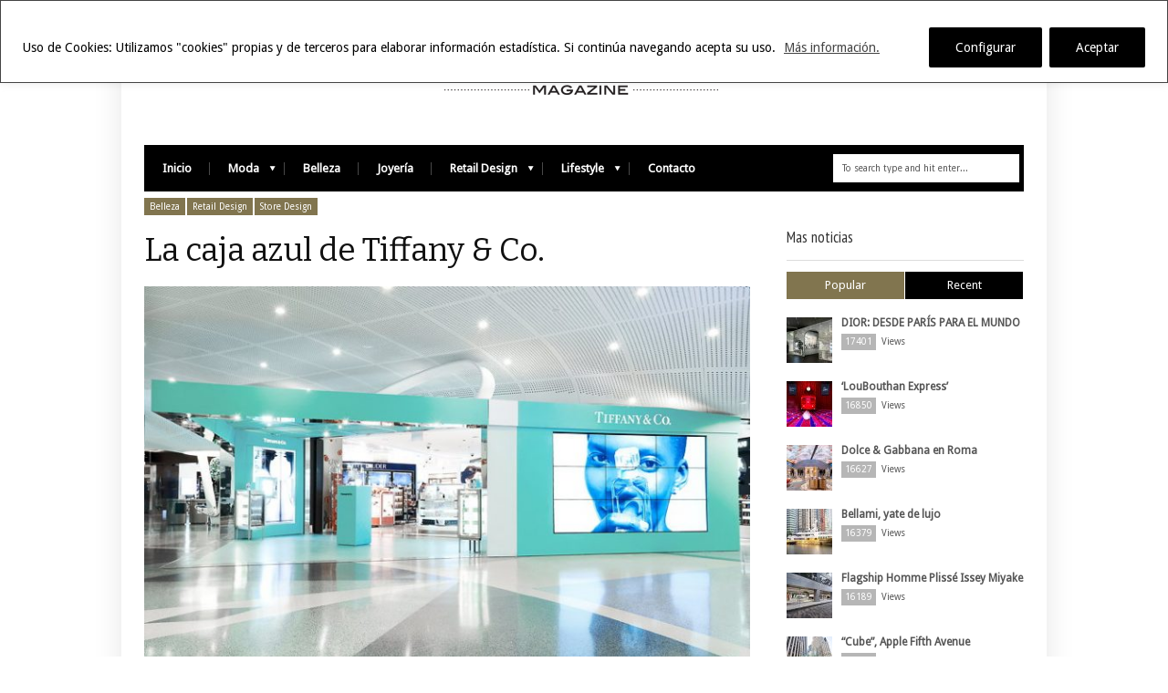

--- FILE ---
content_type: text/html; charset=UTF-8
request_url: https://www.luxuryretail.es/la-caja-azul-distintiva-de-tiffany-co/
body_size: 18344
content:
<!DOCTYPE html>
<!--[if IE 6]>
<html id="ie6" lang="es">
<![endif]-->
<!--[if IE 7]>
<html id="ie7" lang="es">
<![endif]-->
<!--[if IE 8]>
<html id="ie8" lang="es">
<![endif]-->
<!--[if !(IE 6) | !(IE 7) | !(IE 8)  ]><!-->
<html lang="es">
<!--<![endif]-->
<head>
<!-- Basic Page Needs
  ================================================== -->
<meta http-equiv="Content-Type" content="text/html; charset=UTF-8" />
<link rel="shortcut icon" href="https://luxuryretail.es/favicon.ico"/><title>
La caja azul de Tiffany &amp; Co.Luxury Retail</title>
  

    <!-- Embed Google Web Fonts Via API -->
    <script type="text/javascript">
          WebFontConfig = {
            google: { families: [ 
                    "Bitter",
                    "Bitter",                   
                    "Droid Sans",                   
                    "Droid Sans", 
                    "PT Sans Narrow"] }
          };
          (function() {
            var wf = document.createElement('script');
            wf.src = ('https:' == document.location.protocol ? 'https' : 'http') +
                '://ajax.googleapis.com/ajax/libs/webfont/1/webfont.js';
            wf.type = 'text/javascript';
            wf.async = 'true';
            var s = document.getElementsByTagName('script')[0];
            s.parentNode.insertBefore(wf, s);
          })();
    </script>

<link href="https://www.luxuryretail.es/wp-content/themes/extranews/style.css?ver=1.4.3" rel="stylesheet" type="text/css" media="all" />
<!--Site Layout -->
<meta name='robots' content='index, follow, max-image-preview:large, max-snippet:-1, max-video-preview:-1' />

	<!-- This site is optimized with the Yoast SEO plugin v22.9 - https://yoast.com/wordpress/plugins/seo/ -->
	<link rel="canonical" href="https://www.luxuryretail.es/la-caja-azul-distintiva-de-tiffany-co/" />
	<meta property="og:locale" content="es_ES" />
	<meta property="og:type" content="article" />
	<meta property="og:title" content="La caja azul de Tiffany &amp; Co." />
	<meta property="og:description" content="La icónica caja azul de Tiffany cobra vida en el aeropuerto JFK Bloommiami dio vida a uno de los diseños de packaging más reconocidos y altamente codiciados: la caja azul de Tiffany &amp; Co. La agencia de diseño enfocada en ... Read More" />
	<meta property="og:url" content="https://www.luxuryretail.es/la-caja-azul-distintiva-de-tiffany-co/" />
	<meta property="og:site_name" content="Luxury Retail" />
	<meta property="article:published_time" content="2018-01-17T10:30:26+00:00" />
	<meta property="article:modified_time" content="2018-01-17T10:30:56+00:00" />
	<meta property="og:image" content="https://www.luxuryretail.es/wp-content/uploads/2018/01/Luxuryretail_Tiffany-Blue-Box-at-JFK-Airport-digital-signage.jpg" />
	<meta property="og:image:width" content="728" />
	<meta property="og:image:height" content="486" />
	<meta property="og:image:type" content="image/jpeg" />
	<meta name="author" content="luxuryretail" />
	<meta name="twitter:card" content="summary_large_image" />
	<meta name="twitter:label1" content="Escrito por" />
	<meta name="twitter:data1" content="luxuryretail" />
	<meta name="twitter:label2" content="Tiempo de lectura" />
	<meta name="twitter:data2" content="1 minuto" />
	<script type="application/ld+json" class="yoast-schema-graph">{"@context":"https://schema.org","@graph":[{"@type":"Article","@id":"https://www.luxuryretail.es/la-caja-azul-distintiva-de-tiffany-co/#article","isPartOf":{"@id":"https://www.luxuryretail.es/la-caja-azul-distintiva-de-tiffany-co/"},"author":{"name":"luxuryretail","@id":"https://www.luxuryretail.es/#/schema/person/e2aed062d2cb578f1b37ee4618402c39"},"headline":"La caja azul de Tiffany &#038; Co.","datePublished":"2018-01-17T10:30:26+00:00","dateModified":"2018-01-17T10:30:56+00:00","mainEntityOfPage":{"@id":"https://www.luxuryretail.es/la-caja-azul-distintiva-de-tiffany-co/"},"wordCount":256,"publisher":{"@id":"https://www.luxuryretail.es/#organization"},"image":{"@id":"https://www.luxuryretail.es/la-caja-azul-distintiva-de-tiffany-co/#primaryimage"},"thumbnailUrl":"https://www.luxuryretail.es/wp-content/uploads/2018/01/Luxuryretail_Tiffany-Blue-Box-at-JFK-Airport-digital-signage.jpg","keywords":["Glamour","Joyería","Lujo","Tienda","Tiffany &amp; Co"],"articleSection":["Belleza","Retail Design","Store Design"],"inLanguage":"es"},{"@type":"WebPage","@id":"https://www.luxuryretail.es/la-caja-azul-distintiva-de-tiffany-co/","url":"https://www.luxuryretail.es/la-caja-azul-distintiva-de-tiffany-co/","name":"La caja azul de Tiffany & Co.","isPartOf":{"@id":"https://www.luxuryretail.es/#website"},"primaryImageOfPage":{"@id":"https://www.luxuryretail.es/la-caja-azul-distintiva-de-tiffany-co/#primaryimage"},"image":{"@id":"https://www.luxuryretail.es/la-caja-azul-distintiva-de-tiffany-co/#primaryimage"},"thumbnailUrl":"https://www.luxuryretail.es/wp-content/uploads/2018/01/Luxuryretail_Tiffany-Blue-Box-at-JFK-Airport-digital-signage.jpg","datePublished":"2018-01-17T10:30:26+00:00","dateModified":"2018-01-17T10:30:56+00:00","breadcrumb":{"@id":"https://www.luxuryretail.es/la-caja-azul-distintiva-de-tiffany-co/#breadcrumb"},"inLanguage":"es","potentialAction":[{"@type":"ReadAction","target":["https://www.luxuryretail.es/la-caja-azul-distintiva-de-tiffany-co/"]}]},{"@type":"ImageObject","inLanguage":"es","@id":"https://www.luxuryretail.es/la-caja-azul-distintiva-de-tiffany-co/#primaryimage","url":"https://www.luxuryretail.es/wp-content/uploads/2018/01/Luxuryretail_Tiffany-Blue-Box-at-JFK-Airport-digital-signage.jpg","contentUrl":"https://www.luxuryretail.es/wp-content/uploads/2018/01/Luxuryretail_Tiffany-Blue-Box-at-JFK-Airport-digital-signage.jpg","width":728,"height":486},{"@type":"BreadcrumbList","@id":"https://www.luxuryretail.es/la-caja-azul-distintiva-de-tiffany-co/#breadcrumb","itemListElement":[{"@type":"ListItem","position":1,"name":"Portada","item":"https://www.luxuryretail.es/"},{"@type":"ListItem","position":2,"name":"Últimas noticias","item":"https://www.luxuryretail.es/ultimas-noticias/"},{"@type":"ListItem","position":3,"name":"La caja azul de Tiffany &#038; Co."}]},{"@type":"WebSite","@id":"https://www.luxuryretail.es/#website","url":"https://www.luxuryretail.es/","name":"Luxury Retail","description":"Magazine","publisher":{"@id":"https://www.luxuryretail.es/#organization"},"potentialAction":[{"@type":"SearchAction","target":{"@type":"EntryPoint","urlTemplate":"https://www.luxuryretail.es/?s={search_term_string}"},"query-input":"required name=search_term_string"}],"inLanguage":"es"},{"@type":"Organization","@id":"https://www.luxuryretail.es/#organization","name":"Luxuryretail","url":"https://www.luxuryretail.es/","logo":{"@type":"ImageObject","inLanguage":"es","@id":"https://www.luxuryretail.es/#/schema/logo/image/","url":"https://www.luxuryretail.es/wp-content/uploads/2020/11/LUXURY-RETAIL.jpg","contentUrl":"https://www.luxuryretail.es/wp-content/uploads/2020/11/LUXURY-RETAIL.jpg","width":480,"height":84,"caption":"Luxuryretail"},"image":{"@id":"https://www.luxuryretail.es/#/schema/logo/image/"}},{"@type":"Person","@id":"https://www.luxuryretail.es/#/schema/person/e2aed062d2cb578f1b37ee4618402c39","name":"luxuryretail","image":{"@type":"ImageObject","inLanguage":"es","@id":"https://www.luxuryretail.es/#/schema/person/image/","url":"https://secure.gravatar.com/avatar/21eff79ba515f5dc7346e20590beff21?s=96&d=mm&r=g","contentUrl":"https://secure.gravatar.com/avatar/21eff79ba515f5dc7346e20590beff21?s=96&d=mm&r=g","caption":"luxuryretail"},"sameAs":["http://luxuryretail"]}]}</script>
	<!-- / Yoast SEO plugin. -->


<link rel='dns-prefetch' href='//www.googletagmanager.com' />
<link rel="alternate" type="application/rss+xml" title="Luxury Retail &raquo; Feed" href="https://www.luxuryretail.es/feed/" />
<link rel="alternate" type="application/rss+xml" title="Luxury Retail &raquo; Feed de los comentarios" href="https://www.luxuryretail.es/comments/feed/" />
<link rel="alternate" type="application/rss+xml" title="Luxury Retail &raquo; Comentario La caja azul de Tiffany &#038; Co. del feed" href="https://www.luxuryretail.es/la-caja-azul-distintiva-de-tiffany-co/feed/" />
<script type="text/javascript">
/* <![CDATA[ */
window._wpemojiSettings = {"baseUrl":"https:\/\/s.w.org\/images\/core\/emoji\/15.0.3\/72x72\/","ext":".png","svgUrl":"https:\/\/s.w.org\/images\/core\/emoji\/15.0.3\/svg\/","svgExt":".svg","source":{"concatemoji":"https:\/\/www.luxuryretail.es\/wp-includes\/js\/wp-emoji-release.min.js?ver=6.5.7"}};
/*! This file is auto-generated */
!function(i,n){var o,s,e;function c(e){try{var t={supportTests:e,timestamp:(new Date).valueOf()};sessionStorage.setItem(o,JSON.stringify(t))}catch(e){}}function p(e,t,n){e.clearRect(0,0,e.canvas.width,e.canvas.height),e.fillText(t,0,0);var t=new Uint32Array(e.getImageData(0,0,e.canvas.width,e.canvas.height).data),r=(e.clearRect(0,0,e.canvas.width,e.canvas.height),e.fillText(n,0,0),new Uint32Array(e.getImageData(0,0,e.canvas.width,e.canvas.height).data));return t.every(function(e,t){return e===r[t]})}function u(e,t,n){switch(t){case"flag":return n(e,"\ud83c\udff3\ufe0f\u200d\u26a7\ufe0f","\ud83c\udff3\ufe0f\u200b\u26a7\ufe0f")?!1:!n(e,"\ud83c\uddfa\ud83c\uddf3","\ud83c\uddfa\u200b\ud83c\uddf3")&&!n(e,"\ud83c\udff4\udb40\udc67\udb40\udc62\udb40\udc65\udb40\udc6e\udb40\udc67\udb40\udc7f","\ud83c\udff4\u200b\udb40\udc67\u200b\udb40\udc62\u200b\udb40\udc65\u200b\udb40\udc6e\u200b\udb40\udc67\u200b\udb40\udc7f");case"emoji":return!n(e,"\ud83d\udc26\u200d\u2b1b","\ud83d\udc26\u200b\u2b1b")}return!1}function f(e,t,n){var r="undefined"!=typeof WorkerGlobalScope&&self instanceof WorkerGlobalScope?new OffscreenCanvas(300,150):i.createElement("canvas"),a=r.getContext("2d",{willReadFrequently:!0}),o=(a.textBaseline="top",a.font="600 32px Arial",{});return e.forEach(function(e){o[e]=t(a,e,n)}),o}function t(e){var t=i.createElement("script");t.src=e,t.defer=!0,i.head.appendChild(t)}"undefined"!=typeof Promise&&(o="wpEmojiSettingsSupports",s=["flag","emoji"],n.supports={everything:!0,everythingExceptFlag:!0},e=new Promise(function(e){i.addEventListener("DOMContentLoaded",e,{once:!0})}),new Promise(function(t){var n=function(){try{var e=JSON.parse(sessionStorage.getItem(o));if("object"==typeof e&&"number"==typeof e.timestamp&&(new Date).valueOf()<e.timestamp+604800&&"object"==typeof e.supportTests)return e.supportTests}catch(e){}return null}();if(!n){if("undefined"!=typeof Worker&&"undefined"!=typeof OffscreenCanvas&&"undefined"!=typeof URL&&URL.createObjectURL&&"undefined"!=typeof Blob)try{var e="postMessage("+f.toString()+"("+[JSON.stringify(s),u.toString(),p.toString()].join(",")+"));",r=new Blob([e],{type:"text/javascript"}),a=new Worker(URL.createObjectURL(r),{name:"wpTestEmojiSupports"});return void(a.onmessage=function(e){c(n=e.data),a.terminate(),t(n)})}catch(e){}c(n=f(s,u,p))}t(n)}).then(function(e){for(var t in e)n.supports[t]=e[t],n.supports.everything=n.supports.everything&&n.supports[t],"flag"!==t&&(n.supports.everythingExceptFlag=n.supports.everythingExceptFlag&&n.supports[t]);n.supports.everythingExceptFlag=n.supports.everythingExceptFlag&&!n.supports.flag,n.DOMReady=!1,n.readyCallback=function(){n.DOMReady=!0}}).then(function(){return e}).then(function(){var e;n.supports.everything||(n.readyCallback(),(e=n.source||{}).concatemoji?t(e.concatemoji):e.wpemoji&&e.twemoji&&(t(e.twemoji),t(e.wpemoji)))}))}((window,document),window._wpemojiSettings);
/* ]]> */
</script>
<!--[if IE 7]>
<link rel='stylesheet' id='ie7-css' href='https://www.luxuryretail.es/wp-content/themes/extranews/css/ie7.css?ver=ie7' type='text/css' media='all' />
<![endif]-->
<!--[if IE 8]>
<link rel='stylesheet' id='ie8-css' href='https://www.luxuryretail.es/wp-content/themes/extranews/css/ie8.css?ver=ie8' type='text/css' media='all' />
<![endif]-->
<style id='wp-emoji-styles-inline-css' type='text/css'>

	img.wp-smiley, img.emoji {
		display: inline !important;
		border: none !important;
		box-shadow: none !important;
		height: 1em !important;
		width: 1em !important;
		margin: 0 0.07em !important;
		vertical-align: -0.1em !important;
		background: none !important;
		padding: 0 !important;
	}
</style>
<link rel='stylesheet' id='wp-block-library-css' href='https://www.luxuryretail.es/wp-includes/css/dist/block-library/style.min.css?ver=6.5.7' type='text/css' media='all' />
<style id='classic-theme-styles-inline-css' type='text/css'>
/*! This file is auto-generated */
.wp-block-button__link{color:#fff;background-color:#32373c;border-radius:9999px;box-shadow:none;text-decoration:none;padding:calc(.667em + 2px) calc(1.333em + 2px);font-size:1.125em}.wp-block-file__button{background:#32373c;color:#fff;text-decoration:none}
</style>
<style id='global-styles-inline-css' type='text/css'>
body{--wp--preset--color--black: #000000;--wp--preset--color--cyan-bluish-gray: #abb8c3;--wp--preset--color--white: #ffffff;--wp--preset--color--pale-pink: #f78da7;--wp--preset--color--vivid-red: #cf2e2e;--wp--preset--color--luminous-vivid-orange: #ff6900;--wp--preset--color--luminous-vivid-amber: #fcb900;--wp--preset--color--light-green-cyan: #7bdcb5;--wp--preset--color--vivid-green-cyan: #00d084;--wp--preset--color--pale-cyan-blue: #8ed1fc;--wp--preset--color--vivid-cyan-blue: #0693e3;--wp--preset--color--vivid-purple: #9b51e0;--wp--preset--gradient--vivid-cyan-blue-to-vivid-purple: linear-gradient(135deg,rgba(6,147,227,1) 0%,rgb(155,81,224) 100%);--wp--preset--gradient--light-green-cyan-to-vivid-green-cyan: linear-gradient(135deg,rgb(122,220,180) 0%,rgb(0,208,130) 100%);--wp--preset--gradient--luminous-vivid-amber-to-luminous-vivid-orange: linear-gradient(135deg,rgba(252,185,0,1) 0%,rgba(255,105,0,1) 100%);--wp--preset--gradient--luminous-vivid-orange-to-vivid-red: linear-gradient(135deg,rgba(255,105,0,1) 0%,rgb(207,46,46) 100%);--wp--preset--gradient--very-light-gray-to-cyan-bluish-gray: linear-gradient(135deg,rgb(238,238,238) 0%,rgb(169,184,195) 100%);--wp--preset--gradient--cool-to-warm-spectrum: linear-gradient(135deg,rgb(74,234,220) 0%,rgb(151,120,209) 20%,rgb(207,42,186) 40%,rgb(238,44,130) 60%,rgb(251,105,98) 80%,rgb(254,248,76) 100%);--wp--preset--gradient--blush-light-purple: linear-gradient(135deg,rgb(255,206,236) 0%,rgb(152,150,240) 100%);--wp--preset--gradient--blush-bordeaux: linear-gradient(135deg,rgb(254,205,165) 0%,rgb(254,45,45) 50%,rgb(107,0,62) 100%);--wp--preset--gradient--luminous-dusk: linear-gradient(135deg,rgb(255,203,112) 0%,rgb(199,81,192) 50%,rgb(65,88,208) 100%);--wp--preset--gradient--pale-ocean: linear-gradient(135deg,rgb(255,245,203) 0%,rgb(182,227,212) 50%,rgb(51,167,181) 100%);--wp--preset--gradient--electric-grass: linear-gradient(135deg,rgb(202,248,128) 0%,rgb(113,206,126) 100%);--wp--preset--gradient--midnight: linear-gradient(135deg,rgb(2,3,129) 0%,rgb(40,116,252) 100%);--wp--preset--font-size--small: 13px;--wp--preset--font-size--medium: 20px;--wp--preset--font-size--large: 36px;--wp--preset--font-size--x-large: 42px;--wp--preset--spacing--20: 0.44rem;--wp--preset--spacing--30: 0.67rem;--wp--preset--spacing--40: 1rem;--wp--preset--spacing--50: 1.5rem;--wp--preset--spacing--60: 2.25rem;--wp--preset--spacing--70: 3.38rem;--wp--preset--spacing--80: 5.06rem;--wp--preset--shadow--natural: 6px 6px 9px rgba(0, 0, 0, 0.2);--wp--preset--shadow--deep: 12px 12px 50px rgba(0, 0, 0, 0.4);--wp--preset--shadow--sharp: 6px 6px 0px rgba(0, 0, 0, 0.2);--wp--preset--shadow--outlined: 6px 6px 0px -3px rgba(255, 255, 255, 1), 6px 6px rgba(0, 0, 0, 1);--wp--preset--shadow--crisp: 6px 6px 0px rgba(0, 0, 0, 1);}:where(.is-layout-flex){gap: 0.5em;}:where(.is-layout-grid){gap: 0.5em;}body .is-layout-flex{display: flex;}body .is-layout-flex{flex-wrap: wrap;align-items: center;}body .is-layout-flex > *{margin: 0;}body .is-layout-grid{display: grid;}body .is-layout-grid > *{margin: 0;}:where(.wp-block-columns.is-layout-flex){gap: 2em;}:where(.wp-block-columns.is-layout-grid){gap: 2em;}:where(.wp-block-post-template.is-layout-flex){gap: 1.25em;}:where(.wp-block-post-template.is-layout-grid){gap: 1.25em;}.has-black-color{color: var(--wp--preset--color--black) !important;}.has-cyan-bluish-gray-color{color: var(--wp--preset--color--cyan-bluish-gray) !important;}.has-white-color{color: var(--wp--preset--color--white) !important;}.has-pale-pink-color{color: var(--wp--preset--color--pale-pink) !important;}.has-vivid-red-color{color: var(--wp--preset--color--vivid-red) !important;}.has-luminous-vivid-orange-color{color: var(--wp--preset--color--luminous-vivid-orange) !important;}.has-luminous-vivid-amber-color{color: var(--wp--preset--color--luminous-vivid-amber) !important;}.has-light-green-cyan-color{color: var(--wp--preset--color--light-green-cyan) !important;}.has-vivid-green-cyan-color{color: var(--wp--preset--color--vivid-green-cyan) !important;}.has-pale-cyan-blue-color{color: var(--wp--preset--color--pale-cyan-blue) !important;}.has-vivid-cyan-blue-color{color: var(--wp--preset--color--vivid-cyan-blue) !important;}.has-vivid-purple-color{color: var(--wp--preset--color--vivid-purple) !important;}.has-black-background-color{background-color: var(--wp--preset--color--black) !important;}.has-cyan-bluish-gray-background-color{background-color: var(--wp--preset--color--cyan-bluish-gray) !important;}.has-white-background-color{background-color: var(--wp--preset--color--white) !important;}.has-pale-pink-background-color{background-color: var(--wp--preset--color--pale-pink) !important;}.has-vivid-red-background-color{background-color: var(--wp--preset--color--vivid-red) !important;}.has-luminous-vivid-orange-background-color{background-color: var(--wp--preset--color--luminous-vivid-orange) !important;}.has-luminous-vivid-amber-background-color{background-color: var(--wp--preset--color--luminous-vivid-amber) !important;}.has-light-green-cyan-background-color{background-color: var(--wp--preset--color--light-green-cyan) !important;}.has-vivid-green-cyan-background-color{background-color: var(--wp--preset--color--vivid-green-cyan) !important;}.has-pale-cyan-blue-background-color{background-color: var(--wp--preset--color--pale-cyan-blue) !important;}.has-vivid-cyan-blue-background-color{background-color: var(--wp--preset--color--vivid-cyan-blue) !important;}.has-vivid-purple-background-color{background-color: var(--wp--preset--color--vivid-purple) !important;}.has-black-border-color{border-color: var(--wp--preset--color--black) !important;}.has-cyan-bluish-gray-border-color{border-color: var(--wp--preset--color--cyan-bluish-gray) !important;}.has-white-border-color{border-color: var(--wp--preset--color--white) !important;}.has-pale-pink-border-color{border-color: var(--wp--preset--color--pale-pink) !important;}.has-vivid-red-border-color{border-color: var(--wp--preset--color--vivid-red) !important;}.has-luminous-vivid-orange-border-color{border-color: var(--wp--preset--color--luminous-vivid-orange) !important;}.has-luminous-vivid-amber-border-color{border-color: var(--wp--preset--color--luminous-vivid-amber) !important;}.has-light-green-cyan-border-color{border-color: var(--wp--preset--color--light-green-cyan) !important;}.has-vivid-green-cyan-border-color{border-color: var(--wp--preset--color--vivid-green-cyan) !important;}.has-pale-cyan-blue-border-color{border-color: var(--wp--preset--color--pale-cyan-blue) !important;}.has-vivid-cyan-blue-border-color{border-color: var(--wp--preset--color--vivid-cyan-blue) !important;}.has-vivid-purple-border-color{border-color: var(--wp--preset--color--vivid-purple) !important;}.has-vivid-cyan-blue-to-vivid-purple-gradient-background{background: var(--wp--preset--gradient--vivid-cyan-blue-to-vivid-purple) !important;}.has-light-green-cyan-to-vivid-green-cyan-gradient-background{background: var(--wp--preset--gradient--light-green-cyan-to-vivid-green-cyan) !important;}.has-luminous-vivid-amber-to-luminous-vivid-orange-gradient-background{background: var(--wp--preset--gradient--luminous-vivid-amber-to-luminous-vivid-orange) !important;}.has-luminous-vivid-orange-to-vivid-red-gradient-background{background: var(--wp--preset--gradient--luminous-vivid-orange-to-vivid-red) !important;}.has-very-light-gray-to-cyan-bluish-gray-gradient-background{background: var(--wp--preset--gradient--very-light-gray-to-cyan-bluish-gray) !important;}.has-cool-to-warm-spectrum-gradient-background{background: var(--wp--preset--gradient--cool-to-warm-spectrum) !important;}.has-blush-light-purple-gradient-background{background: var(--wp--preset--gradient--blush-light-purple) !important;}.has-blush-bordeaux-gradient-background{background: var(--wp--preset--gradient--blush-bordeaux) !important;}.has-luminous-dusk-gradient-background{background: var(--wp--preset--gradient--luminous-dusk) !important;}.has-pale-ocean-gradient-background{background: var(--wp--preset--gradient--pale-ocean) !important;}.has-electric-grass-gradient-background{background: var(--wp--preset--gradient--electric-grass) !important;}.has-midnight-gradient-background{background: var(--wp--preset--gradient--midnight) !important;}.has-small-font-size{font-size: var(--wp--preset--font-size--small) !important;}.has-medium-font-size{font-size: var(--wp--preset--font-size--medium) !important;}.has-large-font-size{font-size: var(--wp--preset--font-size--large) !important;}.has-x-large-font-size{font-size: var(--wp--preset--font-size--x-large) !important;}
.wp-block-navigation a:where(:not(.wp-element-button)){color: inherit;}
:where(.wp-block-post-template.is-layout-flex){gap: 1.25em;}:where(.wp-block-post-template.is-layout-grid){gap: 1.25em;}
:where(.wp-block-columns.is-layout-flex){gap: 2em;}:where(.wp-block-columns.is-layout-grid){gap: 2em;}
.wp-block-pullquote{font-size: 1.5em;line-height: 1.6;}
</style>
<link rel='stylesheet' id='options-css' href='https://www.luxuryretail.es/wp-content/themes/extranews/css/custom.css?ver=6.5.7' type='text/css' media='all' />
<link rel='stylesheet' id='chld_thm_cfg_child-css' href='https://www.luxuryretail.es/wp-content/themes/extranews-child/style.css?ver=1.4.7.1621082749' type='text/css' media='all' />
<script type="text/javascript" src="https://www.luxuryretail.es/wp-includes/js/jquery/jquery.min.js?ver=3.7.1" id="jquery-core-js"></script>
<script type="text/javascript" src="https://www.luxuryretail.es/wp-includes/js/jquery/jquery-migrate.min.js?ver=3.4.1" id="jquery-migrate-js"></script>
<script type="text/javascript" id="cookie-law-info-js-extra">
/* <![CDATA[ */
var _ckyConfig = {"_ipData":[],"_assetsURL":"https:\/\/www.luxuryretail.es\/wp-content\/plugins\/cookie-law-info\/lite\/frontend\/images\/","_publicURL":"https:\/\/www.luxuryretail.es","_expiry":"365","_categories":[],"_activeLaw":"gdpr","_rootDomain":"","_block":"1","_showBanner":"1","_bannerConfig":{"settings":{"type":"banner","preferenceCenterType":"popup","position":"top","applicableLaw":"gdpr"},"behaviours":{"reloadBannerOnAccept":false,"loadAnalyticsByDefault":false,"animations":{"onLoad":"animate","onHide":"sticky"}},"config":{"revisitConsent":{"status":true,"tag":"revisit-consent","position":"bottom-right","meta":{"url":"#"},"styles":{"background-color":"#0056A7"},"elements":{"title":{"type":"text","tag":"revisit-consent-title","status":true,"styles":{"color":"#0056a7"}}}},"preferenceCenter":{"toggle":{"status":true,"tag":"detail-category-toggle","type":"toggle","states":{"active":{"styles":{"background-color":"#1863DC"}},"inactive":{"styles":{"background-color":"#D0D5D2"}}}}},"categoryPreview":{"status":false,"toggle":{"status":true,"tag":"detail-category-preview-toggle","type":"toggle","states":{"active":{"styles":{"background-color":"#1863DC"}},"inactive":{"styles":{"background-color":"#D0D5D2"}}}}},"videoPlaceholder":{"status":true,"styles":{"background-color":"#000000","border-color":"#000000","color":"#ffffff"}},"readMore":{"status":true,"tag":"readmore-button","type":"link","meta":{"noFollow":true,"newTab":true},"styles":{"color":"#444","background-color":"transparent","border-color":"transparent"}},"auditTable":{"status":true},"optOption":{"status":true,"toggle":{"status":true,"tag":"optout-option-toggle","type":"toggle","states":{"active":{"styles":{"background-color":"#1863dc"}},"inactive":{"styles":{"background-color":"#FFFFFF"}}}}}}},"_version":"3.2.9","_logConsent":"1","_tags":[{"tag":"accept-button","styles":{"color":"#fff","background-color":"#000","border-color":"#000"}},{"tag":"reject-button","styles":{"color":"#fff","background-color":"#000","border-color":"#000"}},{"tag":"settings-button","styles":{"color":"#fff","background-color":"#000","border-color":"#000"}},{"tag":"readmore-button","styles":{"color":"#444","background-color":"transparent","border-color":"transparent"}},{"tag":"donotsell-button","styles":{"color":"#333333","background-color":"","border-color":""}},{"tag":"accept-button","styles":{"color":"#fff","background-color":"#000","border-color":"#000"}},{"tag":"revisit-consent","styles":{"background-color":"#0056A7"}}],"_shortCodes":[{"key":"cky_readmore","content":"<a href=\"http:\/\/www.luxuryretail.es\/privacidad-politica-cookies\/\" class=\"cky-policy\" aria-label=\"M\u00e1s informaci\u00f3n.\" target=\"_blank\" rel=\"noopener\" data-cky-tag=\"readmore-button\">M\u00e1s informaci\u00f3n.<\/a>","tag":"readmore-button","status":true,"attributes":{"rel":"nofollow","target":"_blank"}},{"key":"cky_show_desc","content":"<button class=\"cky-show-desc-btn\" data-cky-tag=\"show-desc-button\" aria-label=\"Show more\">Show more<\/button>","tag":"show-desc-button","status":true,"attributes":[]},{"key":"cky_hide_desc","content":"<button class=\"cky-show-desc-btn\" data-cky-tag=\"hide-desc-button\" aria-label=\"Show less\">Show less<\/button>","tag":"hide-desc-button","status":true,"attributes":[]},{"key":"cky_category_toggle_label","content":"[cky_{{status}}_category_label] [cky_preference_{{category_slug}}_title]","tag":"","status":true,"attributes":[]},{"key":"cky_enable_category_label","content":"Enable","tag":"","status":true,"attributes":[]},{"key":"cky_disable_category_label","content":"Disable","tag":"","status":true,"attributes":[]},{"key":"cky_video_placeholder","content":"<div class=\"video-placeholder-normal\" data-cky-tag=\"video-placeholder\" id=\"[UNIQUEID]\"><p class=\"video-placeholder-text-normal\" data-cky-tag=\"placeholder-title\">Please accept cookies to access this content<\/p><\/div>","tag":"","status":true,"attributes":[]},{"key":"cky_enable_optout_label","content":"Enable","tag":"","status":true,"attributes":[]},{"key":"cky_disable_optout_label","content":"Disable","tag":"","status":true,"attributes":[]},{"key":"cky_optout_toggle_label","content":"[cky_{{status}}_optout_label] [cky_optout_option_title]","tag":"","status":true,"attributes":[]},{"key":"cky_optout_option_title","content":"Do Not Sell or Share My Personal Information","tag":"","status":true,"attributes":[]},{"key":"cky_optout_close_label","content":"Close","tag":"","status":true,"attributes":[]}],"_rtl":"","_language":"en","_providersToBlock":[]};
var _ckyStyles = {"css":".cky-overlay{background: #000000; opacity: 0.4; position: fixed; top: 0; left: 0; width: 100%; height: 100%; z-index: 99999999;}.cky-hide{display: none;}.cky-btn-revisit-wrapper{display: flex; align-items: center; justify-content: center; background: #0056a7; width: 45px; height: 45px; border-radius: 50%; position: fixed; z-index: 999999; cursor: pointer;}.cky-revisit-bottom-left{bottom: 15px; left: 15px;}.cky-revisit-bottom-right{bottom: 15px; right: 15px;}.cky-btn-revisit-wrapper .cky-btn-revisit{display: flex; align-items: center; justify-content: center; background: none; border: none; cursor: pointer; position: relative; margin: 0; padding: 0;}.cky-btn-revisit-wrapper .cky-btn-revisit img{max-width: fit-content; margin: 0; height: 30px; width: 30px;}.cky-revisit-bottom-left:hover::before{content: attr(data-tooltip); position: absolute; background: #4e4b66; color: #ffffff; left: calc(100% + 7px); font-size: 12px; line-height: 16px; width: max-content; padding: 4px 8px; border-radius: 4px;}.cky-revisit-bottom-left:hover::after{position: absolute; content: \"\"; border: 5px solid transparent; left: calc(100% + 2px); border-left-width: 0; border-right-color: #4e4b66;}.cky-revisit-bottom-right:hover::before{content: attr(data-tooltip); position: absolute; background: #4e4b66; color: #ffffff; right: calc(100% + 7px); font-size: 12px; line-height: 16px; width: max-content; padding: 4px 8px; border-radius: 4px;}.cky-revisit-bottom-right:hover::after{position: absolute; content: \"\"; border: 5px solid transparent; right: calc(100% + 2px); border-right-width: 0; border-left-color: #4e4b66;}.cky-revisit-hide{display: none;}.cky-consent-container{position: fixed; width: 100%; box-sizing: border-box; z-index: 9999999;}.cky-consent-container .cky-consent-bar{background: #ffffff; border: 1px solid; padding: 16.5px 24px; box-shadow: 0 -1px 10px 0 #acabab4d;}.cky-banner-bottom{bottom: 0; left: 0;}.cky-banner-top{top: 0; left: 0;}.cky-custom-brand-logo-wrapper .cky-custom-brand-logo{width: 100px; height: auto; margin: 0 0 12px 0;}.cky-notice .cky-title{color: #212121; font-weight: 700; font-size: 18px; line-height: 24px; margin: 0 0 12px 0;}.cky-notice-group{display: flex; justify-content: space-between; align-items: center; font-size: 14px; line-height: 24px; font-weight: 400;}.cky-notice-des *,.cky-preference-content-wrapper *,.cky-accordion-header-des *,.cky-gpc-wrapper .cky-gpc-desc *{font-size: 14px;}.cky-notice-des{color: #212121; font-size: 14px; line-height: 24px; font-weight: 400;}.cky-notice-des img{height: 25px; width: 25px;}.cky-consent-bar .cky-notice-des p,.cky-gpc-wrapper .cky-gpc-desc p,.cky-preference-body-wrapper .cky-preference-content-wrapper p,.cky-accordion-header-wrapper .cky-accordion-header-des p,.cky-cookie-des-table li div:last-child p{color: inherit; margin-top: 0; overflow-wrap: break-word;}.cky-notice-des P:last-child,.cky-preference-content-wrapper p:last-child,.cky-cookie-des-table li div:last-child p:last-child,.cky-gpc-wrapper .cky-gpc-desc p:last-child{margin-bottom: 0;}.cky-notice-des a.cky-policy,.cky-notice-des button.cky-policy{font-size: 14px; color: #1863dc; white-space: nowrap; cursor: pointer; background: transparent; border: 1px solid; text-decoration: underline;}.cky-notice-des button.cky-policy{padding: 0;}.cky-notice-des a.cky-policy:focus-visible,.cky-notice-des button.cky-policy:focus-visible,.cky-preference-content-wrapper .cky-show-desc-btn:focus-visible,.cky-accordion-header .cky-accordion-btn:focus-visible,.cky-preference-header .cky-btn-close:focus-visible,.cky-switch input[type=\"checkbox\"]:focus-visible,.cky-footer-wrapper a:focus-visible,.cky-btn:focus-visible{outline: 2px solid #1863dc; outline-offset: 2px;}.cky-btn:focus:not(:focus-visible),.cky-accordion-header .cky-accordion-btn:focus:not(:focus-visible),.cky-preference-content-wrapper .cky-show-desc-btn:focus:not(:focus-visible),.cky-btn-revisit-wrapper .cky-btn-revisit:focus:not(:focus-visible),.cky-preference-header .cky-btn-close:focus:not(:focus-visible),.cky-consent-bar .cky-banner-btn-close:focus:not(:focus-visible){outline: 0;}button.cky-show-desc-btn:not(:hover):not(:active){color: #1863dc; background: transparent;}button.cky-accordion-btn:not(:hover):not(:active),button.cky-banner-btn-close:not(:hover):not(:active),button.cky-btn-close:not(:hover):not(:active),button.cky-btn-revisit:not(:hover):not(:active){background: transparent;}.cky-consent-bar button:hover,.cky-modal.cky-modal-open button:hover,.cky-consent-bar button:focus,.cky-modal.cky-modal-open button:focus{text-decoration: none;}.cky-notice-btn-wrapper{display: flex; justify-content: center; align-items: center; margin-left: 15px;}.cky-notice-btn-wrapper .cky-btn{text-shadow: none; box-shadow: none;}.cky-btn{font-size: 14px; font-family: inherit; line-height: 24px; padding: 8px 27px; font-weight: 500; margin: 0 8px 0 0; border-radius: 2px; white-space: nowrap; cursor: pointer; text-align: center; text-transform: none; min-height: 0;}.cky-btn:hover{opacity: 0.8;}.cky-btn-customize{color: #1863dc; background: transparent; border: 2px solid #1863dc;}.cky-btn-reject{color: #1863dc; background: transparent; border: 2px solid #1863dc;}.cky-btn-accept{background: #1863dc; color: #ffffff; border: 2px solid #1863dc;}.cky-btn:last-child{margin-right: 0;}@media (max-width: 768px){.cky-notice-group{display: block;}.cky-notice-btn-wrapper{margin-left: 0;}.cky-notice-btn-wrapper .cky-btn{flex: auto; max-width: 100%; margin-top: 10px; white-space: unset;}}@media (max-width: 576px){.cky-notice-btn-wrapper{flex-direction: column;}.cky-custom-brand-logo-wrapper, .cky-notice .cky-title, .cky-notice-des, .cky-notice-btn-wrapper{padding: 0 28px;}.cky-consent-container .cky-consent-bar{padding: 16.5px 0;}.cky-notice-des{max-height: 40vh; overflow-y: scroll;}.cky-notice-btn-wrapper .cky-btn{width: 100%; padding: 8px; margin-right: 0;}.cky-notice-btn-wrapper .cky-btn-accept{order: 1;}.cky-notice-btn-wrapper .cky-btn-reject{order: 3;}.cky-notice-btn-wrapper .cky-btn-customize{order: 2;}}@media (max-width: 425px){.cky-custom-brand-logo-wrapper, .cky-notice .cky-title, .cky-notice-des, .cky-notice-btn-wrapper{padding: 0 24px;}.cky-notice-btn-wrapper{flex-direction: column;}.cky-btn{width: 100%; margin: 10px 0 0 0;}.cky-notice-btn-wrapper .cky-btn-customize{order: 2;}.cky-notice-btn-wrapper .cky-btn-reject{order: 3;}.cky-notice-btn-wrapper .cky-btn-accept{order: 1; margin-top: 16px;}}@media (max-width: 352px){.cky-notice .cky-title{font-size: 16px;}.cky-notice-des *{font-size: 12px;}.cky-notice-des, .cky-btn{font-size: 12px;}}.cky-modal.cky-modal-open{display: flex; visibility: visible; -webkit-transform: translate(-50%, -50%); -moz-transform: translate(-50%, -50%); -ms-transform: translate(-50%, -50%); -o-transform: translate(-50%, -50%); transform: translate(-50%, -50%); top: 50%; left: 50%; transition: all 1s ease;}.cky-modal{box-shadow: 0 32px 68px rgba(0, 0, 0, 0.3); margin: 0 auto; position: fixed; max-width: 100%; background: #ffffff; top: 50%; box-sizing: border-box; border-radius: 6px; z-index: 999999999; color: #212121; -webkit-transform: translate(-50%, 100%); -moz-transform: translate(-50%, 100%); -ms-transform: translate(-50%, 100%); -o-transform: translate(-50%, 100%); transform: translate(-50%, 100%); visibility: hidden; transition: all 0s ease;}.cky-preference-center{max-height: 79vh; overflow: hidden; width: 845px; overflow: hidden; flex: 1 1 0; display: flex; flex-direction: column; border-radius: 6px;}.cky-preference-header{display: flex; align-items: center; justify-content: space-between; padding: 22px 24px; border-bottom: 1px solid;}.cky-preference-header .cky-preference-title{font-size: 18px; font-weight: 700; line-height: 24px;}.cky-preference-header .cky-btn-close{margin: 0; cursor: pointer; vertical-align: middle; padding: 0; background: none; border: none; width: auto; height: auto; min-height: 0; line-height: 0; text-shadow: none; box-shadow: none;}.cky-preference-header .cky-btn-close img{margin: 0; height: 10px; width: 10px;}.cky-preference-body-wrapper{padding: 0 24px; flex: 1; overflow: auto; box-sizing: border-box;}.cky-preference-content-wrapper,.cky-gpc-wrapper .cky-gpc-desc{font-size: 14px; line-height: 24px; font-weight: 400; padding: 12px 0;}.cky-preference-content-wrapper{border-bottom: 1px solid;}.cky-preference-content-wrapper img{height: 25px; width: 25px;}.cky-preference-content-wrapper .cky-show-desc-btn{font-size: 14px; font-family: inherit; color: #1863dc; text-decoration: none; line-height: 24px; padding: 0; margin: 0; white-space: nowrap; cursor: pointer; background: transparent; border-color: transparent; text-transform: none; min-height: 0; text-shadow: none; box-shadow: none;}.cky-accordion-wrapper{margin-bottom: 10px;}.cky-accordion{border-bottom: 1px solid;}.cky-accordion:last-child{border-bottom: none;}.cky-accordion .cky-accordion-item{display: flex; margin-top: 10px;}.cky-accordion .cky-accordion-body{display: none;}.cky-accordion.cky-accordion-active .cky-accordion-body{display: block; padding: 0 22px; margin-bottom: 16px;}.cky-accordion-header-wrapper{cursor: pointer; width: 100%;}.cky-accordion-item .cky-accordion-header{display: flex; justify-content: space-between; align-items: center;}.cky-accordion-header .cky-accordion-btn{font-size: 16px; font-family: inherit; color: #212121; line-height: 24px; background: none; border: none; font-weight: 700; padding: 0; margin: 0; cursor: pointer; text-transform: none; min-height: 0; text-shadow: none; box-shadow: none;}.cky-accordion-header .cky-always-active{color: #008000; font-weight: 600; line-height: 24px; font-size: 14px;}.cky-accordion-header-des{font-size: 14px; line-height: 24px; margin: 10px 0 16px 0;}.cky-accordion-chevron{margin-right: 22px; position: relative; cursor: pointer;}.cky-accordion-chevron-hide{display: none;}.cky-accordion .cky-accordion-chevron i::before{content: \"\"; position: absolute; border-right: 1.4px solid; border-bottom: 1.4px solid; border-color: inherit; height: 6px; width: 6px; -webkit-transform: rotate(-45deg); -moz-transform: rotate(-45deg); -ms-transform: rotate(-45deg); -o-transform: rotate(-45deg); transform: rotate(-45deg); transition: all 0.2s ease-in-out; top: 8px;}.cky-accordion.cky-accordion-active .cky-accordion-chevron i::before{-webkit-transform: rotate(45deg); -moz-transform: rotate(45deg); -ms-transform: rotate(45deg); -o-transform: rotate(45deg); transform: rotate(45deg);}.cky-audit-table{background: #f4f4f4; border-radius: 6px;}.cky-audit-table .cky-empty-cookies-text{color: inherit; font-size: 12px; line-height: 24px; margin: 0; padding: 10px;}.cky-audit-table .cky-cookie-des-table{font-size: 12px; line-height: 24px; font-weight: normal; padding: 15px 10px; border-bottom: 1px solid; border-bottom-color: inherit; margin: 0;}.cky-audit-table .cky-cookie-des-table:last-child{border-bottom: none;}.cky-audit-table .cky-cookie-des-table li{list-style-type: none; display: flex; padding: 3px 0;}.cky-audit-table .cky-cookie-des-table li:first-child{padding-top: 0;}.cky-cookie-des-table li div:first-child{width: 100px; font-weight: 600; word-break: break-word; word-wrap: break-word;}.cky-cookie-des-table li div:last-child{flex: 1; word-break: break-word; word-wrap: break-word; margin-left: 8px;}.cky-footer-shadow{display: block; width: 100%; height: 40px; background: linear-gradient(180deg, rgba(255, 255, 255, 0) 0%, #ffffff 100%); position: absolute; bottom: calc(100% - 1px);}.cky-footer-wrapper{position: relative;}.cky-prefrence-btn-wrapper{display: flex; flex-wrap: wrap; align-items: center; justify-content: center; padding: 22px 24px; border-top: 1px solid;}.cky-prefrence-btn-wrapper .cky-btn{flex: auto; max-width: 100%; text-shadow: none; box-shadow: none;}.cky-btn-preferences{color: #1863dc; background: transparent; border: 2px solid #1863dc;}.cky-preference-header,.cky-preference-body-wrapper,.cky-preference-content-wrapper,.cky-accordion-wrapper,.cky-accordion,.cky-accordion-wrapper,.cky-footer-wrapper,.cky-prefrence-btn-wrapper{border-color: inherit;}@media (max-width: 845px){.cky-modal{max-width: calc(100% - 16px);}}@media (max-width: 576px){.cky-modal{max-width: 100%;}.cky-preference-center{max-height: 100vh;}.cky-prefrence-btn-wrapper{flex-direction: column;}.cky-accordion.cky-accordion-active .cky-accordion-body{padding-right: 0;}.cky-prefrence-btn-wrapper .cky-btn{width: 100%; margin: 10px 0 0 0;}.cky-prefrence-btn-wrapper .cky-btn-reject{order: 3;}.cky-prefrence-btn-wrapper .cky-btn-accept{order: 1; margin-top: 0;}.cky-prefrence-btn-wrapper .cky-btn-preferences{order: 2;}}@media (max-width: 425px){.cky-accordion-chevron{margin-right: 15px;}.cky-notice-btn-wrapper{margin-top: 0;}.cky-accordion.cky-accordion-active .cky-accordion-body{padding: 0 15px;}}@media (max-width: 352px){.cky-preference-header .cky-preference-title{font-size: 16px;}.cky-preference-header{padding: 16px 24px;}.cky-preference-content-wrapper *, .cky-accordion-header-des *{font-size: 12px;}.cky-preference-content-wrapper, .cky-preference-content-wrapper .cky-show-more, .cky-accordion-header .cky-always-active, .cky-accordion-header-des, .cky-preference-content-wrapper .cky-show-desc-btn, .cky-notice-des a.cky-policy{font-size: 12px;}.cky-accordion-header .cky-accordion-btn{font-size: 14px;}}.cky-switch{display: flex;}.cky-switch input[type=\"checkbox\"]{position: relative; width: 44px; height: 24px; margin: 0; background: #d0d5d2; -webkit-appearance: none; border-radius: 50px; cursor: pointer; outline: 0; border: none; top: 0;}.cky-switch input[type=\"checkbox\"]:checked{background: #1863dc;}.cky-switch input[type=\"checkbox\"]:before{position: absolute; content: \"\"; height: 20px; width: 20px; left: 2px; bottom: 2px; border-radius: 50%; background-color: white; -webkit-transition: 0.4s; transition: 0.4s; margin: 0;}.cky-switch input[type=\"checkbox\"]:after{display: none;}.cky-switch input[type=\"checkbox\"]:checked:before{-webkit-transform: translateX(20px); -ms-transform: translateX(20px); transform: translateX(20px);}@media (max-width: 425px){.cky-switch input[type=\"checkbox\"]{width: 38px; height: 21px;}.cky-switch input[type=\"checkbox\"]:before{height: 17px; width: 17px;}.cky-switch input[type=\"checkbox\"]:checked:before{-webkit-transform: translateX(17px); -ms-transform: translateX(17px); transform: translateX(17px);}}.cky-consent-bar .cky-banner-btn-close{position: absolute; right: 9px; top: 5px; background: none; border: none; cursor: pointer; padding: 0; margin: 0; min-height: 0; line-height: 0; height: auto; width: auto; text-shadow: none; box-shadow: none;}.cky-consent-bar .cky-banner-btn-close img{height: 9px; width: 9px; margin: 0;}.cky-notice-btn-wrapper .cky-btn-do-not-sell{font-size: 14px; line-height: 24px; padding: 6px 0; margin: 0; font-weight: 500; background: none; border-radius: 2px; border: none; cursor: pointer; text-align: left; color: #1863dc; background: transparent; border-color: transparent; box-shadow: none; text-shadow: none;}.cky-consent-bar .cky-banner-btn-close:focus-visible,.cky-notice-btn-wrapper .cky-btn-do-not-sell:focus-visible,.cky-opt-out-btn-wrapper .cky-btn:focus-visible,.cky-opt-out-checkbox-wrapper input[type=\"checkbox\"].cky-opt-out-checkbox:focus-visible{outline: 2px solid #1863dc; outline-offset: 2px;}@media (max-width: 768px){.cky-notice-btn-wrapper{margin-left: 0; margin-top: 10px; justify-content: left;}.cky-notice-btn-wrapper .cky-btn-do-not-sell{padding: 0;}}@media (max-width: 352px){.cky-notice-btn-wrapper .cky-btn-do-not-sell, .cky-notice-des a.cky-policy{font-size: 12px;}}.cky-opt-out-wrapper{padding: 12px 0;}.cky-opt-out-wrapper .cky-opt-out-checkbox-wrapper{display: flex; align-items: center;}.cky-opt-out-checkbox-wrapper .cky-opt-out-checkbox-label{font-size: 16px; font-weight: 700; line-height: 24px; margin: 0 0 0 12px; cursor: pointer;}.cky-opt-out-checkbox-wrapper input[type=\"checkbox\"].cky-opt-out-checkbox{background-color: #ffffff; border: 1px solid black; width: 20px; height: 18.5px; margin: 0; -webkit-appearance: none; position: relative; display: flex; align-items: center; justify-content: center; border-radius: 2px; cursor: pointer;}.cky-opt-out-checkbox-wrapper input[type=\"checkbox\"].cky-opt-out-checkbox:checked{background-color: #1863dc; border: none;}.cky-opt-out-checkbox-wrapper input[type=\"checkbox\"].cky-opt-out-checkbox:checked::after{left: 6px; bottom: 4px; width: 7px; height: 13px; border: solid #ffffff; border-width: 0 3px 3px 0; border-radius: 2px; -webkit-transform: rotate(45deg); -ms-transform: rotate(45deg); transform: rotate(45deg); content: \"\"; position: absolute; box-sizing: border-box;}.cky-opt-out-checkbox-wrapper.cky-disabled .cky-opt-out-checkbox-label,.cky-opt-out-checkbox-wrapper.cky-disabled input[type=\"checkbox\"].cky-opt-out-checkbox{cursor: no-drop;}.cky-gpc-wrapper{margin: 0 0 0 32px;}.cky-footer-wrapper .cky-opt-out-btn-wrapper{display: flex; flex-wrap: wrap; align-items: center; justify-content: center; padding: 22px 24px;}.cky-opt-out-btn-wrapper .cky-btn{flex: auto; max-width: 100%; text-shadow: none; box-shadow: none;}.cky-opt-out-btn-wrapper .cky-btn-cancel{border: 1px solid #dedfe0; background: transparent; color: #858585;}.cky-opt-out-btn-wrapper .cky-btn-confirm{background: #1863dc; color: #ffffff; border: 1px solid #1863dc;}@media (max-width: 352px){.cky-opt-out-checkbox-wrapper .cky-opt-out-checkbox-label{font-size: 14px;}.cky-gpc-wrapper .cky-gpc-desc, .cky-gpc-wrapper .cky-gpc-desc *{font-size: 12px;}.cky-opt-out-checkbox-wrapper input[type=\"checkbox\"].cky-opt-out-checkbox{width: 16px; height: 16px;}.cky-opt-out-checkbox-wrapper input[type=\"checkbox\"].cky-opt-out-checkbox:checked::after{left: 5px; bottom: 4px; width: 3px; height: 9px;}.cky-gpc-wrapper{margin: 0 0 0 28px;}}.video-placeholder-youtube{background-size: 100% 100%; background-position: center; background-repeat: no-repeat; background-color: #b2b0b059; position: relative; display: flex; align-items: center; justify-content: center; max-width: 100%;}.video-placeholder-text-youtube{text-align: center; align-items: center; padding: 10px 16px; background-color: #000000cc; color: #ffffff; border: 1px solid; border-radius: 2px; cursor: pointer;}.video-placeholder-normal{background-image: url(\"\/wp-content\/plugins\/cookie-law-info\/lite\/frontend\/images\/placeholder.svg\"); background-size: 80px; background-position: center; background-repeat: no-repeat; background-color: #b2b0b059; position: relative; display: flex; align-items: flex-end; justify-content: center; max-width: 100%;}.video-placeholder-text-normal{align-items: center; padding: 10px 16px; text-align: center; border: 1px solid; border-radius: 2px; cursor: pointer;}.cky-rtl{direction: rtl; text-align: right;}.cky-rtl .cky-banner-btn-close{left: 9px; right: auto;}.cky-rtl .cky-notice-btn-wrapper .cky-btn:last-child{margin-right: 8px;}.cky-rtl .cky-notice-btn-wrapper .cky-btn:first-child{margin-right: 0;}.cky-rtl .cky-notice-btn-wrapper{margin-left: 0; margin-right: 15px;}.cky-rtl .cky-prefrence-btn-wrapper .cky-btn{margin-right: 8px;}.cky-rtl .cky-prefrence-btn-wrapper .cky-btn:first-child{margin-right: 0;}.cky-rtl .cky-accordion .cky-accordion-chevron i::before{border: none; border-left: 1.4px solid; border-top: 1.4px solid; left: 12px;}.cky-rtl .cky-accordion.cky-accordion-active .cky-accordion-chevron i::before{-webkit-transform: rotate(-135deg); -moz-transform: rotate(-135deg); -ms-transform: rotate(-135deg); -o-transform: rotate(-135deg); transform: rotate(-135deg);}@media (max-width: 768px){.cky-rtl .cky-notice-btn-wrapper{margin-right: 0;}}@media (max-width: 576px){.cky-rtl .cky-notice-btn-wrapper .cky-btn:last-child{margin-right: 0;}.cky-rtl .cky-prefrence-btn-wrapper .cky-btn{margin-right: 0;}.cky-rtl .cky-accordion.cky-accordion-active .cky-accordion-body{padding: 0 22px 0 0;}}@media (max-width: 425px){.cky-rtl .cky-accordion.cky-accordion-active .cky-accordion-body{padding: 0 15px 0 0;}}.cky-rtl .cky-opt-out-btn-wrapper .cky-btn{margin-right: 12px;}.cky-rtl .cky-opt-out-btn-wrapper .cky-btn:first-child{margin-right: 0;}.cky-rtl .cky-opt-out-checkbox-wrapper .cky-opt-out-checkbox-label{margin: 0 12px 0 0;}"};
/* ]]> */
</script>
<script type="text/javascript" src="https://www.luxuryretail.es/wp-content/plugins/cookie-law-info/lite/frontend/js/script.min.js?ver=3.2.9" id="cookie-law-info-js"></script>
<script type="text/javascript" src="https://www.luxuryretail.es/wp-content/themes/extranews/js/safari-fix.js?ver=6.5.7" id="parent-theme-script-js"></script>
<link rel="https://api.w.org/" href="https://www.luxuryretail.es/wp-json/" /><link rel="alternate" type="application/json" href="https://www.luxuryretail.es/wp-json/wp/v2/posts/10046" /><link rel="EditURI" type="application/rsd+xml" title="RSD" href="https://www.luxuryretail.es/xmlrpc.php?rsd" />
<meta name="generator" content="WordPress 6.5.7" />
<link rel='shortlink' href='https://www.luxuryretail.es/?p=10046' />
<link rel="alternate" type="application/json+oembed" href="https://www.luxuryretail.es/wp-json/oembed/1.0/embed?url=https%3A%2F%2Fwww.luxuryretail.es%2Fla-caja-azul-distintiva-de-tiffany-co%2F" />
<link rel="alternate" type="text/xml+oembed" href="https://www.luxuryretail.es/wp-json/oembed/1.0/embed?url=https%3A%2F%2Fwww.luxuryretail.es%2Fla-caja-azul-distintiva-de-tiffany-co%2F&#038;format=xml" />
<style id="cky-style-inline">[data-cky-tag]{visibility:hidden;}</style><meta name="generator" content="Site Kit by Google 1.149.1" /><!-- Tracking code easily added by NK Google Analytics -->
<script type="text/javascript"> 
(function(i,s,o,g,r,a,m){i['GoogleAnalyticsObject']=r;i[r]=i[r]||function(){ 
(i[r].q=i[r].q||[]).push(arguments)},i[r].l=1*new Date();a=s.createElement(o), 
m=s.getElementsByTagName(o)[0];a.async=1;a.src=g;m.parentNode.insertBefore(a,m) 
})(window,document,'script','https://www.google-analytics.com/analytics.js','ga'); 
ga('create', 'UA-49499199-2', 'auto'); 
ga('send', 'pageview'); 
</script> 

<!-- Fragmento de código de Google Tag Manager añadido por Site Kit -->
<script type="text/javascript">
/* <![CDATA[ */

			( function( w, d, s, l, i ) {
				w[l] = w[l] || [];
				w[l].push( {'gtm.start': new Date().getTime(), event: 'gtm.js'} );
				var f = d.getElementsByTagName( s )[0],
					j = d.createElement( s ), dl = l != 'dataLayer' ? '&l=' + l : '';
				j.async = true;
				j.src = 'https://www.googletagmanager.com/gtm.js?id=' + i + dl;
				f.parentNode.insertBefore( j, f );
			} )( window, document, 'script', 'dataLayer', 'GTM-NFBH7GQ' );
			
/* ]]> */
</script>

<!-- Final del fragmento de código de Google Tag Manager añadido por Site Kit -->


<!-- Mobile Specific Metas
  ================================================== -->
<meta name="viewport" content="width=device-width, initial-scale=1, maximum-scale=1"/>

</head>
<body class="post-template-default single single-post postid-10046 single-format-standard chrome">

<noscript>
  <div class="alert">
    <p>Please enable javascript to view this site.</p>
  </div>
</noscript>

<!-- Preload Images 
	================================================== -->
<div id="preloaded-images"> 
  <!-- Icons -->
  <img src="https://www.luxuryretail.es/wp-content/themes/extranews/images/icons/social/e_light.png" width="1" height="1" alt="Image" />
  <img src="https://www.luxuryretail.es/wp-content/themes/extranews/images/icons/social/fb_light.png" width="1" height="1" alt="Image" />
  <img src="https://www.luxuryretail.es/wp-content/themes/extranews/images/icons/social/g_light.png" width="1" height="1" alt="Image" />
  <img src="https://www.luxuryretail.es/wp-content/themes/extranews/images/icons/social/p_light.png" width="1" height="1" alt="Image" />
  <img src="https://www.luxuryretail.es/wp-content/themes/extranews/images/icons/social/tw_light.png" width="1" height="1" alt="Image" />
  <!-- Slider Elements -->
  <img src="https://www.luxuryretail.es/wp-content/themes/extranews/images/linebg-fade.png" width="1" height="1" alt="Image" />
  <img src="https://www.luxuryretail.es/wp-content/themes/extranews/images/75black.png" width="1" height="1" alt="Image" />
  <!--Loading Images -->
  <img src="https://www.luxuryretail.es/wp-content/themes/extranews/images/loading.gif" width="1" height="1" alt="Image" />
  <img src="https://www.luxuryretail.es/wp-content/themes/extranews/images/small-loading.gif" width="1" height="1" alt="Image" />
  <!-- Arrows -->
  <img src="https://www.luxuryretail.es/wp-content/themes/extranews/images/stars-over.png" width="1" height="1" alt="Image" />
</div>

<!-- Top Bar
	================================================== -->
 
<!-- Site Container
  ================================================== -->
<div class="sitecontainer container">
<div class="container clearfix navcontainer">
    <div class="logo">
        <h1> <a href="https://www.luxuryretail.es">
                        <img src="https://luxuryretail.es/wp-content/uploads/2012/09/LUXURY-RETAIL-A.gif" alt="Luxury Retail" />
                        </a> 
        </h1>
    </div>
    <div class="mobileclear"></div>
    <div class="headerwidget">
        <div class="logowidget">
                  </div>
    </div>
    <div class="clear"></div>
    	<div class="nav"><div class="clear"></div>
        <!--Start Navigation-->
                          <ul id="menu-main-nav-menu" class="sf-menu"><li id="menu-item-17" class="menu-item menu-item-type-post_type menu-item-object-page menu-item-home menu-item-17"><a href="https://www.luxuryretail.es/">Inicio</a></li>
<li id="menu-item-6562" class="menu-item menu-item-type-taxonomy menu-item-object-category menu-item-has-children menu-item-6562"><a href="https://www.luxuryretail.es/category/fashion/">Moda</a>
<ul class="sub-menu">
	<li id="menu-item-6574" class="menu-item menu-item-type-taxonomy menu-item-object-category menu-item-6574"><a href="https://www.luxuryretail.es/category/fashion/styling/">Styling</a></li>
</ul>
</li>
<li id="menu-item-525" class="menu-item menu-item-type-taxonomy menu-item-object-category current-post-ancestor current-menu-parent current-post-parent menu-item-525"><a href="https://www.luxuryretail.es/category/belleza/">Belleza</a></li>
<li id="menu-item-6563" class="menu-item menu-item-type-taxonomy menu-item-object-category menu-item-6563"><a href="https://www.luxuryretail.es/category/joyas/">Joyería</a></li>
<li id="menu-item-6575" class="menu-item menu-item-type-taxonomy menu-item-object-category current-post-ancestor current-menu-parent current-post-parent menu-item-has-children menu-item-6575"><a href="https://www.luxuryretail.es/category/retail-design/">Retail Design</a>
<ul class="sub-menu">
	<li id="menu-item-6578" class="menu-item menu-item-type-taxonomy menu-item-object-category menu-item-6578"><a href="https://www.luxuryretail.es/category/retail-design/window-display/">Window Display</a></li>
	<li id="menu-item-6577" class="menu-item menu-item-type-taxonomy menu-item-object-category current-post-ancestor current-menu-parent current-post-parent menu-item-6577"><a href="https://www.luxuryretail.es/category/retail-design/store-design/">Store Design</a></li>
	<li id="menu-item-6576" class="menu-item menu-item-type-taxonomy menu-item-object-category menu-item-6576"><a href="https://www.luxuryretail.es/category/retail-design/mobiliario/">Mobiliario</a></li>
</ul>
</li>
<li id="menu-item-6568" class="menu-item menu-item-type-taxonomy menu-item-object-category menu-item-has-children menu-item-6568"><a href="https://www.luxuryretail.es/category/lifestyle/">Lifestyle</a>
<ul class="sub-menu">
	<li id="menu-item-6569" class="menu-item menu-item-type-taxonomy menu-item-object-category menu-item-6569"><a href="https://www.luxuryretail.es/category/lifestyle/eventos/">Eventos</a></li>
	<li id="menu-item-6571" class="menu-item menu-item-type-taxonomy menu-item-object-category menu-item-6571"><a href="https://www.luxuryretail.es/category/lifestyle/motor/">Motor</a></li>
	<li id="menu-item-6570" class="menu-item menu-item-type-taxonomy menu-item-object-category menu-item-6570"><a href="https://www.luxuryretail.es/category/lifestyle/hoteles/">Hoteles</a></li>
	<li id="menu-item-6572" class="menu-item menu-item-type-taxonomy menu-item-object-category menu-item-6572"><a href="https://www.luxuryretail.es/category/lifestyle/restaurantes/">Restaurantes</a></li>
	<li id="menu-item-6573" class="menu-item menu-item-type-taxonomy menu-item-object-category menu-item-6573"><a href="https://www.luxuryretail.es/category/lifestyle/tecnologia/">Tecnología</a></li>
</ul>
</li>
<li id="menu-item-524" class="menu-item menu-item-type-post_type menu-item-object-page menu-item-524"><a href="https://www.luxuryretail.es/contacto/">Contacto</a></li>
</ul>                        <div class="search"><div class="clear"></div><!--Searchbox-->
<form method="get" id="searchbox" action="https://www.luxuryretail.es/">
    <fieldset>
        <input type="text" name="s" id="s" value="To search type and hit enter..." onfocus="if(this.value=='To search type and hit enter...')this.value='';" onblur="if(this.value=='')this.value='To search type and hit enter...';"/>
    </fieldset>
</form>
<!--Searchbox--></div>
             <div class="clear"></div>
         </div>

       <div class="mobilenavcontainer"> 
               <a id="jump" href="#mobilenav" class="scroll">Selecciona una página</a>
       <div class="clear"></div>
        <div class="mobilenavigation">
                        <ul id="mobilenav"><li id="back"><a href="#top" class="menutop">Hide Navigation</a></li><li class="menu-item menu-item-type-post_type menu-item-object-page menu-item-home menu-item-17"><a href="https://www.luxuryretail.es/">Inicio</a></li>
<li class="menu-item menu-item-type-taxonomy menu-item-object-category menu-item-has-children menu-item-6562"><a href="https://www.luxuryretail.es/category/fashion/">Moda</a>
<ul class="sub-menu">
	<li class="menu-item menu-item-type-taxonomy menu-item-object-category menu-item-6574"><a href="https://www.luxuryretail.es/category/fashion/styling/">Styling</a></li>
</ul>
</li>
<li class="menu-item menu-item-type-taxonomy menu-item-object-category current-post-ancestor current-menu-parent current-post-parent menu-item-525"><a href="https://www.luxuryretail.es/category/belleza/">Belleza</a></li>
<li class="menu-item menu-item-type-taxonomy menu-item-object-category menu-item-6563"><a href="https://www.luxuryretail.es/category/joyas/">Joyería</a></li>
<li class="menu-item menu-item-type-taxonomy menu-item-object-category current-post-ancestor current-menu-parent current-post-parent menu-item-has-children menu-item-6575"><a href="https://www.luxuryretail.es/category/retail-design/">Retail Design</a>
<ul class="sub-menu">
	<li class="menu-item menu-item-type-taxonomy menu-item-object-category menu-item-6578"><a href="https://www.luxuryretail.es/category/retail-design/window-display/">Window Display</a></li>
	<li class="menu-item menu-item-type-taxonomy menu-item-object-category current-post-ancestor current-menu-parent current-post-parent menu-item-6577"><a href="https://www.luxuryretail.es/category/retail-design/store-design/">Store Design</a></li>
	<li class="menu-item menu-item-type-taxonomy menu-item-object-category menu-item-6576"><a href="https://www.luxuryretail.es/category/retail-design/mobiliario/">Mobiliario</a></li>
</ul>
</li>
<li class="menu-item menu-item-type-taxonomy menu-item-object-category menu-item-has-children menu-item-6568"><a href="https://www.luxuryretail.es/category/lifestyle/">Lifestyle</a>
<ul class="sub-menu">
	<li class="menu-item menu-item-type-taxonomy menu-item-object-category menu-item-6569"><a href="https://www.luxuryretail.es/category/lifestyle/eventos/">Eventos</a></li>
	<li class="menu-item menu-item-type-taxonomy menu-item-object-category menu-item-6571"><a href="https://www.luxuryretail.es/category/lifestyle/motor/">Motor</a></li>
	<li class="menu-item menu-item-type-taxonomy menu-item-object-category menu-item-6570"><a href="https://www.luxuryretail.es/category/lifestyle/hoteles/">Hoteles</a></li>
	<li class="menu-item menu-item-type-taxonomy menu-item-object-category menu-item-6572"><a href="https://www.luxuryretail.es/category/lifestyle/restaurantes/">Restaurantes</a></li>
	<li class="menu-item menu-item-type-taxonomy menu-item-object-category menu-item-6573"><a href="https://www.luxuryretail.es/category/lifestyle/tecnologia/">Tecnología</a></li>
</ul>
</li>
<li class="menu-item menu-item-type-post_type menu-item-object-page menu-item-524"><a href="https://www.luxuryretail.es/contacto/">Contacto</a></li>
</ul>                    </div> 

        <div class="clear"></div>
      </div>

        <!--End Navigation-->
    <div class="clear"></div>
</div>
<div class="top"> <a href="#">Scroll to top</a>
    <div class="clear"></div>
    <div class="scroll">
        <p>
            Top        </p>
    </div>
</div>
<!-- Start Mainbody
  ================================================== -->
<div class="mainbody ">

<!-- Page Content
  ================================================== -->

<div class="container clearfix">
  <div class="blogpost maincontent"><div class="clear"></div> <!-- for stupid ie7 -->
    

      <!-- Post Image, Video, Content
        ================================================== -->        

        <div  class="post-10046 post type-post status-publish format-standard has-post-thumbnail hentry category-belleza category-retail-design category-store-design tag-glamour tag-joyeria tag-lujo tag-tienda tag-tiffany-co" id="10046">
        <!-- Page Title, Category, Post Information
          ================================================== -->
        <div class="categories">
            <a href="https://www.luxuryretail.es/category/belleza/">Belleza</a><a href="https://www.luxuryretail.es/category/retail-design/">Retail Design</a><a href="https://www.luxuryretail.es/category/retail-design/store-design/">Store Design</a>        </div>

         
        <div class="clear"></div>

        <h1 class="blogtitle entry-title" itemprop="itemReviewed" itemscope itemtype="http://schema.org/Thing">
          <span itemprop="name"> 
          La caja azul de Tiffany &amp; Co.          </span>
        </h1>
        <div class="clear"></div>

        
        
                  
          <div class="featuredimage">     
              <div class="slider-wrapper theme-default">
                <div  >
    
                <img src="https://www.luxuryretail.es/wp-content/uploads/2018/01/Luxuryretail_Tiffany-Blue-Box-at-JFK-Airport-digital-signage-700x467.jpg" alt="La caja azul de Tiffany &#038; Co." title="" class="scale-with-grid" data-thumb="https://www.luxuryretail.es/wp-content/uploads/2018/01/Luxuryretail_Tiffany-Blue-Box-at-JFK-Airport-digital-signage-700x467.jpg"/>                                  </div>
              </div>
		  </div>
                              
      <div class="blogcontent"> 
        <div class="leftblogcontent">

                  
          		
		
        </div>   

               

         <!-- Content
           ================================================== -->                      
          <h3>La icónica caja azul de Tiffany cobra vida en el aeropuerto JFK</h3>
<p><a href="http://bloommiami.com/" target="_blank" rel="noopener noreferrer">Bloommiami </a>dio vida a uno de los diseños de packaging más reconocidos y altamente codiciados: la caja azul de Tiffany &amp; Co.<span id="more-10046"></span></p>
<p>La agencia de diseño enfocada en la venta minorista produjo y diseñó la acción, transportando el romance, la creatividad y el glamour de la mundialmente reconocida tienda <a href="http://www.tiffany.es/" target="_blank" rel="noopener noreferrer">Tiffany &amp; Co</a>. de la Quinta Avenida al Aeropuerto Internacional John F. Kennedy, Terminal 4.</p>
<p>En Bloommiami utilizaron materiales de lujo para crear esta tienda que incluía mármol blanco pulido, acero inoxidable pulido y satinado, y el color azul registrado de Tiffany en el exterior de la instalación.</p>
<p><img decoding="async" class="alignnone wp-image-10051 size-full" src="http://www.luxuryretail.es/wp-content/uploads/2018/01/Luxuryretail_Tiffany_Blue-Box-at-JFK-Airport.jpg" alt="" width="728" height="404" srcset="https://www.luxuryretail.es/wp-content/uploads/2018/01/Luxuryretail_Tiffany_Blue-Box-at-JFK-Airport.jpg 728w, https://www.luxuryretail.es/wp-content/uploads/2018/01/Luxuryretail_Tiffany_Blue-Box-at-JFK-Airport-300x166.jpg 300w, https://www.luxuryretail.es/wp-content/uploads/2018/01/Luxuryretail_Tiffany_Blue-Box-at-JFK-Airport-700x388.jpg 700w" sizes="(max-width: 728px) 100vw, 728px" /></p>
<blockquote><p>«La caja azul de Tiffany es un símbolo prominente en el comercio minorista de lujo, y muchos lo consideran el empaque más popular del mundo», dijo Darin Held, socio de Bloommiami. «Todos los detalles de diseño en esta acción están destinados a brindar emoción, atmósfera y detalles de lujo a los viajeros que pasen por la tienda haciéndoles vivir una experiencia Tiffany».</p></blockquote>

		<style type="text/css">
			#gallery-1 {
				margin: auto;
			}
			#gallery-1 .gallery-item {
				float: left;
				margin-top: 10px;
				text-align: center;
				width: 50%;
			}
			#gallery-1 img {
				border: 2px solid #cfcfcf;
			}
			#gallery-1 .gallery-caption {
				margin-left: 0;
			}
			/* see gallery_shortcode() in wp-includes/media.php */
		</style>
		<div id='gallery-1' class='gallery galleryid-10046 gallery-columns-2 gallery-size-medium'><dl class='gallery-item'>
			<dt class='gallery-icon landscape'>
				<a rel="prettyPhoto[slides]" href='https://www.luxuryretail.es/wp-content/uploads/2018/01/Luxuryretail_Tiffany-Blue-Box-at-JFK-Airport-perfume.jpg'><img decoding="async" src="https://www.luxuryretail.es/wp-content/uploads/2018/01/Luxuryretail_Tiffany-Blue-Box-at-JFK-Airport-perfume-300x300.jpg" class="attachment-medium size-medium" alt="" srcset="https://www.luxuryretail.es/wp-content/uploads/2018/01/Luxuryretail_Tiffany-Blue-Box-at-JFK-Airport-perfume-300x300.jpg 300w, https://www.luxuryretail.es/wp-content/uploads/2018/01/Luxuryretail_Tiffany-Blue-Box-at-JFK-Airport-perfume-56x56.jpg 56w, https://www.luxuryretail.es/wp-content/uploads/2018/01/Luxuryretail_Tiffany-Blue-Box-at-JFK-Airport-perfume-50x50.jpg 50w, https://www.luxuryretail.es/wp-content/uploads/2018/01/Luxuryretail_Tiffany-Blue-Box-at-JFK-Airport-perfume-700x700.jpg 700w, https://www.luxuryretail.es/wp-content/uploads/2018/01/Luxuryretail_Tiffany-Blue-Box-at-JFK-Airport-perfume.jpg 728w" sizes="(max-width: 300px) 100vw, 300px" /></a>
			</dt></dl><dl class='gallery-item'>
			<dt class='gallery-icon portrait'>
				<a rel="prettyPhoto[slides]" href='https://www.luxuryretail.es/wp-content/uploads/2018/01/Luxuryretail_Tiffany-Blue-Box-at-JFK-Airport-perfume-botlle.jpg'><img decoding="async" src="https://www.luxuryretail.es/wp-content/uploads/2018/01/Luxuryretail_Tiffany-Blue-Box-at-JFK-Airport-perfume-botlle-202x300.jpg" class="attachment-medium size-medium" alt="" srcset="https://www.luxuryretail.es/wp-content/uploads/2018/01/Luxuryretail_Tiffany-Blue-Box-at-JFK-Airport-perfume-botlle-202x300.jpg 202w, https://www.luxuryretail.es/wp-content/uploads/2018/01/Luxuryretail_Tiffany-Blue-Box-at-JFK-Airport-perfume-botlle.jpg 555w" sizes="(max-width: 202px) 100vw, 202px" /></a>
			</dt></dl><br style="clear: both" />
		</div>

<p>La instalación recrea las famosas vitrinas de la tienda Tiffany con sus productos, transparencias retroiluminadas y grabado acrílico iluminado con el contorno de la botella de perfume. Esta tienda estará disponible para los viajeros hasta el 15 de febrero y muestra la nueva fragancia de lujo de Tiffany &amp; Co., TIFFANY Eau de Parfum.</p>
<p><a href="https://www.dexigner.com/news/30617" target="_blank" rel="noopener noreferrer">By dexigner</a></p>
 <div class="clear"></div> 
                                
          
            
                    
                    
       <!-- Tags
         ================================================== -->                      
        <div class="tagcloud"><h5>Tags</h5><a href="https://www.luxuryretail.es/tag/glamour/" rel="tag">Glamour</a> <a href="https://www.luxuryretail.es/tag/joyeria/" rel="tag">Joyería</a> <a href="https://www.luxuryretail.es/tag/lujo/" rel="tag">Lujo</a> <a href="https://www.luxuryretail.es/tag/tienda/" rel="tag">Tienda</a> <a href="https://www.luxuryretail.es/tag/tiffany-co/" rel="tag">Tiffany &amp; Co</a></div><div class="clear"></div>        
        <div class="clear"></div>
      </div> <!-- End Post Div -->
  </div>


          <!-- Share Links
          ================================================== -->
            <div class="minimalsharewrapper">
   <!-- <p class="sharetitle">Share This:</p> -->
        <div class="minimalshare">
      <a target="_blank" href="http://www.facebook.com/sharer.php?u=https://www.luxuryretail.es/la-caja-azul-distintiva-de-tiffany-co/" title="Share on Facebook" class="facebook tooltip-top">Share on Facebook</a>
      <a target="_blank" href="http://twitter.com/home?status=https://www.luxuryretail.es/la-caja-azul-distintiva-de-tiffany-co/" title="Tweet This" class="twitter tooltip-top">Tweet This</a>
      <a target="_blank" href="http://plus.google.com/share?url=https://www.luxuryretail.es/la-caja-azul-distintiva-de-tiffany-co/" title="Share on Google Plus" class="google tooltip-top">Share on Google Plus</a>
      <a target="_blank" href="http://pinterest.com/pin/create/button/?url=https://www.luxuryretail.es/la-caja-azul-distintiva-de-tiffany-co/&media=https://www.luxuryretail.es/wp-content/uploads/2018/01/Luxuryretail_Tiffany-Blue-Box-at-JFK-Airport-digital-signage-700x467.jpg&description=La%20caja%20azul%20de%20Tiffany%20%26%23038%3B%20Co." onclick="window.open(this.href); return false;" title="Pin This" class="pinterest tooltip-top">Pin This</a>
      <a target="_blank" href="mailto:?subject=La%20caja%20azul%20de%20Tiffany%20%26%23038%3B%20Co.&body=Check out&#39;La%20caja%20azul%20de%20Tiffany%20%26%23038%3B%20Co.&#39;:%0D%0Ahttps://www.luxuryretail.es/la-caja-azul-distintiva-de-tiffany-co/" title="Email This" class="email tooltip-top">Email This</a>
      <div class="clear"></div>
    </div>
    <div class="clear"></div>
  </div>
          <div class="post_neighbors_container_wrapper"><div class="post_neighbors_container"><a href="https://www.luxuryretail.es/gucci-garden/" class="neighbors_link previous_post"><h5>Previous Story</h5><h3>«Gucci Garden»</h3></a><a href="https://www.luxuryretail.es/10058-2/" class="neighbors_link next_post"><h5>Next Story</h5><h3>&#8216;Crystalscape&#8217; salón de belleza, Tokio</h3></a><div class="clear"></div></div></div>    <!-- You can start editing here. -->
    
    </div>

    <div class="sidebar">
        <div id="ag_tab_widget-4" class="widget ag_tab_widget">
 <h3 class="widget-title">Mas noticias</h3>
		
<div class="tabswrap">

<ul class="tabs twocol">
	<li><a class="active" href="#tab1">Popular</a></li>
	<li><a href="#tab2">Recent</a></li>
	</ul>	
<div class="clear"></div>

<ul class="tabs-content">

	<!-- First Tab 
	================================================-->
	<li id="tab1" class="active">
	
		
	<div class="tabpost">
        <div class="featuredimagewidget thumbnailarea">
                            <a class="thumblink" href="https://www.luxuryretail.es/dior-de-paris-al-mundo/">
                    <img src="https://www.luxuryretail.es/wp-content/uploads/2019/01/Luxuryretail_Dior-de-Paris-al-mundo-analiza-70-years-legado-50x50.jpg" class="attachment-tinyfeatured size-tinyfeatured wp-post-image" alt="" decoding="async" loading="lazy" srcset="https://www.luxuryretail.es/wp-content/uploads/2019/01/Luxuryretail_Dior-de-Paris-al-mundo-analiza-70-years-legado-50x50.jpg 50w, https://www.luxuryretail.es/wp-content/uploads/2019/01/Luxuryretail_Dior-de-Paris-al-mundo-analiza-70-years-legado-56x56.jpg 56w, https://www.luxuryretail.es/wp-content/uploads/2019/01/Luxuryretail_Dior-de-Paris-al-mundo-analiza-70-years-legado-320x316.jpg 320w" sizes="(max-width: 50px) 100vw, 50px" />                </a>
                    </div>

		<p><strong><a href="https://www.luxuryretail.es/dior-de-paris-al-mundo/">DIOR: DESDE PARÍS PARA EL MUNDO</a></strong></p>
		<p class="views"><span>17401</span> Views</p>
		<div class="clear"></div>
	</div>

	
	<div class="tabpost">
        <div class="featuredimagewidget thumbnailarea">
                            <a class="thumblink" href="https://www.luxuryretail.es/loubouthan-express/">
                    <img src="https://www.luxuryretail.es/wp-content/uploads/2019/07/Luxuryretail_Christian-Louboutin-express-train-50x50.jpg" class="attachment-tinyfeatured size-tinyfeatured wp-post-image" alt="" decoding="async" loading="lazy" srcset="https://www.luxuryretail.es/wp-content/uploads/2019/07/Luxuryretail_Christian-Louboutin-express-train-50x50.jpg 50w, https://www.luxuryretail.es/wp-content/uploads/2019/07/Luxuryretail_Christian-Louboutin-express-train-56x56.jpg 56w, https://www.luxuryretail.es/wp-content/uploads/2019/07/Luxuryretail_Christian-Louboutin-express-train-320x316.jpg 320w" sizes="(max-width: 50px) 100vw, 50px" />                </a>
                    </div>

		<p><strong><a href="https://www.luxuryretail.es/loubouthan-express/">&#8216;LouBouthan Express&#8217;</a></strong></p>
		<p class="views"><span>16850</span> Views</p>
		<div class="clear"></div>
	</div>

	
	<div class="tabpost">
        <div class="featuredimagewidget thumbnailarea">
                            <a class="thumblink" href="https://www.luxuryretail.es/dolce-gabbana-en-roma/">
                    <img src="https://www.luxuryretail.es/wp-content/uploads/2019/07/Luxuryretail_Dolce-Gabbanas-new-Rome-store-is-a-literal-Cathedral-to-Fashion-50x50.jpg" class="attachment-tinyfeatured size-tinyfeatured wp-post-image" alt="" decoding="async" loading="lazy" srcset="https://www.luxuryretail.es/wp-content/uploads/2019/07/Luxuryretail_Dolce-Gabbanas-new-Rome-store-is-a-literal-Cathedral-to-Fashion-50x50.jpg 50w, https://www.luxuryretail.es/wp-content/uploads/2019/07/Luxuryretail_Dolce-Gabbanas-new-Rome-store-is-a-literal-Cathedral-to-Fashion-56x56.jpg 56w, https://www.luxuryretail.es/wp-content/uploads/2019/07/Luxuryretail_Dolce-Gabbanas-new-Rome-store-is-a-literal-Cathedral-to-Fashion-320x316.jpg 320w" sizes="(max-width: 50px) 100vw, 50px" />                </a>
                    </div>

		<p><strong><a href="https://www.luxuryretail.es/dolce-gabbana-en-roma/">Dolce &#038; Gabbana en Roma</a></strong></p>
		<p class="views"><span>16627</span> Views</p>
		<div class="clear"></div>
	</div>

	
	<div class="tabpost">
        <div class="featuredimagewidget thumbnailarea">
                            <a class="thumblink" href="https://www.luxuryretail.es/bellami-yate-de-lujo/">
                    <img src="https://www.luxuryretail.es/wp-content/uploads/2019/09/Luxuryretail_golden-superyacht-London-Fashion-Week-50x50.jpg" class="attachment-tinyfeatured size-tinyfeatured wp-post-image" alt="" decoding="async" loading="lazy" srcset="https://www.luxuryretail.es/wp-content/uploads/2019/09/Luxuryretail_golden-superyacht-London-Fashion-Week-50x50.jpg 50w, https://www.luxuryretail.es/wp-content/uploads/2019/09/Luxuryretail_golden-superyacht-London-Fashion-Week-56x56.jpg 56w, https://www.luxuryretail.es/wp-content/uploads/2019/09/Luxuryretail_golden-superyacht-London-Fashion-Week-320x316.jpg 320w" sizes="(max-width: 50px) 100vw, 50px" />                </a>
                    </div>

		<p><strong><a href="https://www.luxuryretail.es/bellami-yate-de-lujo/">Bellami, yate de lujo</a></strong></p>
		<p class="views"><span>16379</span> Views</p>
		<div class="clear"></div>
	</div>

	
	<div class="tabpost">
        <div class="featuredimagewidget thumbnailarea">
                            <a class="thumblink" href="https://www.luxuryretail.es/flagship-homme-plisse-issey-miyake/">
                    <img src="https://www.luxuryretail.es/wp-content/uploads/2019/09/LUXURYRETAIL_miyake-homme-plisse-minami-aoyama-flagship-store-windows-display-50x50.jpg" class="attachment-tinyfeatured size-tinyfeatured wp-post-image" alt="" decoding="async" loading="lazy" srcset="https://www.luxuryretail.es/wp-content/uploads/2019/09/LUXURYRETAIL_miyake-homme-plisse-minami-aoyama-flagship-store-windows-display-50x50.jpg 50w, https://www.luxuryretail.es/wp-content/uploads/2019/09/LUXURYRETAIL_miyake-homme-plisse-minami-aoyama-flagship-store-windows-display-56x56.jpg 56w, https://www.luxuryretail.es/wp-content/uploads/2019/09/LUXURYRETAIL_miyake-homme-plisse-minami-aoyama-flagship-store-windows-display-320x316.jpg 320w" sizes="(max-width: 50px) 100vw, 50px" />                </a>
                    </div>

		<p><strong><a href="https://www.luxuryretail.es/flagship-homme-plisse-issey-miyake/">Flagship Homme Plissé Issey Miyake</a></strong></p>
		<p class="views"><span>16189</span> Views</p>
		<div class="clear"></div>
	</div>

	
	<div class="tabpost">
        <div class="featuredimagewidget thumbnailarea">
                            <a class="thumblink" href="https://www.luxuryretail.es/cubeapple-fifth-avenue/">
                    <img src="https://www.luxuryretail.es/wp-content/uploads/2019/10/Luxuryretail_Apple-flagship-store-onFifth-Avenue-50x50.jpg" class="attachment-tinyfeatured size-tinyfeatured wp-post-image" alt="" decoding="async" loading="lazy" srcset="https://www.luxuryretail.es/wp-content/uploads/2019/10/Luxuryretail_Apple-flagship-store-onFifth-Avenue-50x50.jpg 50w, https://www.luxuryretail.es/wp-content/uploads/2019/10/Luxuryretail_Apple-flagship-store-onFifth-Avenue-56x56.jpg 56w, https://www.luxuryretail.es/wp-content/uploads/2019/10/Luxuryretail_Apple-flagship-store-onFifth-Avenue-320x316.jpg 320w" sizes="(max-width: 50px) 100vw, 50px" />                </a>
                    </div>

		<p><strong><a href="https://www.luxuryretail.es/cubeapple-fifth-avenue/">“Cube”, Apple Fifth Avenue</a></strong></p>
		<p class="views"><span>15975</span> Views</p>
		<div class="clear"></div>
	</div>

	
	</li>

	<!-- Second Tab 
	================================================-->
	<li id="tab2">

	
	<div class="tabpost">
		
        <div class="featuredimagewidget thumbnailarea">
                            <a class="thumblink" href="https://www.luxuryretail.es/lacoste-the-plaza-te-lujo-inspirado-tenis/">
                    <img src="https://www.luxuryretail.es/wp-content/uploads/2025/11/image-5-1200x800-3-50x50.jpeg" class="attachment-tinyfeatured size-tinyfeatured wp-post-image" alt="LACOSTE TÉ DE LUJO" decoding="async" loading="lazy" srcset="https://www.luxuryretail.es/wp-content/uploads/2025/11/image-5-1200x800-3-50x50.jpeg 50w, https://www.luxuryretail.es/wp-content/uploads/2025/11/image-5-1200x800-3-56x56.jpeg 56w, https://www.luxuryretail.es/wp-content/uploads/2025/11/image-5-1200x800-3-320x316.jpeg 320w" sizes="(max-width: 50px) 100vw, 50px" />                </a>
                    </div>

		<p><strong><a href="https://www.luxuryretail.es/lacoste-the-plaza-te-lujo-inspirado-tenis/">Lacoste &amp; The Plaza Hotel ofrecen un té de lujo inspirado en el tenis.</a></strong></p>
		<p class="views">10/12/2025</p>
		<div class="clear"></div>
	</div>
	
	<div class="tabpost">
		
        <div class="featuredimagewidget thumbnailarea">
                            <a class="thumblink" href="https://www.luxuryretail.es/cartier-store-tokyo/">
                    <img src="https://www.luxuryretail.es/wp-content/uploads/2025/09/Luxuryreteail-Cartier-store-by-Moinard-Betaille-07-50x50.png" class="attachment-tinyfeatured size-tinyfeatured wp-post-image" alt="" decoding="async" loading="lazy" srcset="https://www.luxuryretail.es/wp-content/uploads/2025/09/Luxuryreteail-Cartier-store-by-Moinard-Betaille-07-50x50.png 50w, https://www.luxuryretail.es/wp-content/uploads/2025/09/Luxuryreteail-Cartier-store-by-Moinard-Betaille-07-56x56.png 56w, https://www.luxuryretail.es/wp-content/uploads/2025/09/Luxuryreteail-Cartier-store-by-Moinard-Betaille-07-320x316.png 320w" sizes="(max-width: 50px) 100vw, 50px" />                </a>
                    </div>

		<p><strong><a href="https://www.luxuryretail.es/cartier-store-tokyo/">Cartier store Tokyo</a></strong></p>
		<p class="views">24/09/2025</p>
		<div class="clear"></div>
	</div>
	
	<div class="tabpost">
		
        <div class="featuredimagewidget thumbnailarea">
                            <a class="thumblink" href="https://www.luxuryretail.es/prada-pinta-nueva-york-de-amarillo-con-un-exclusivo-pop-up/">
                    <img src="https://www.luxuryretail.es/wp-content/uploads/2025/09/Portada-Prada-50x50.jpeg" class="attachment-tinyfeatured size-tinyfeatured wp-post-image" alt="Pop up de Prada en Nueva York" decoding="async" loading="lazy" srcset="https://www.luxuryretail.es/wp-content/uploads/2025/09/Portada-Prada-50x50.jpeg 50w, https://www.luxuryretail.es/wp-content/uploads/2025/09/Portada-Prada-56x56.jpeg 56w, https://www.luxuryretail.es/wp-content/uploads/2025/09/Portada-Prada-320x316.jpeg 320w" sizes="(max-width: 50px) 100vw, 50px" />                </a>
                    </div>

		<p><strong><a href="https://www.luxuryretail.es/prada-pinta-nueva-york-de-amarillo-con-un-exclusivo-pop-up/">Prada pinta Nueva York de amarillo con un exclusivo pop-up</a></strong></p>
		<p class="views">16/09/2025</p>
		<div class="clear"></div>
	</div>
	
	<div class="tabpost">
		
        <div class="featuredimagewidget thumbnailarea">
                            <a class="thumblink" href="https://www.luxuryretail.es/coach-tabby-pop-up-greenbelt-5/">
                    <img src="https://www.luxuryretail.es/wp-content/uploads/2025/07/COACH-POP-UP-50x50.png" class="attachment-tinyfeatured size-tinyfeatured wp-post-image" alt="ENTRADA COACH POP UP" decoding="async" loading="lazy" srcset="https://www.luxuryretail.es/wp-content/uploads/2025/07/COACH-POP-UP-50x50.png 50w, https://www.luxuryretail.es/wp-content/uploads/2025/07/COACH-POP-UP-56x56.png 56w, https://www.luxuryretail.es/wp-content/uploads/2025/07/COACH-POP-UP-320x316.png 320w" sizes="(max-width: 50px) 100vw, 50px" />                </a>
                    </div>

		<p><strong><a href="https://www.luxuryretail.es/coach-tabby-pop-up-greenbelt-5/">Coach Tabby Shop Pop‑Up en Greenbelt 5: una experiencia inmersiva de lujo y color</a></strong></p>
		<p class="views">22/07/2025</p>
		<div class="clear"></div>
	</div>
	
	<div class="tabpost">
		
        <div class="featuredimagewidget thumbnailarea">
                            <a class="thumblink" href="https://www.luxuryretail.es/la-boulangerie-longchamp-en-nueva-york/">
                    <img src="https://www.luxuryretail.es/wp-content/uploads/2025/06/portada-longchamp--50x50.jpg" class="attachment-tinyfeatured size-tinyfeatured wp-post-image" alt="Fachada de La Boulangerie Longchamp en la Quinta Avenida de Nueva York" decoding="async" loading="lazy" srcset="https://www.luxuryretail.es/wp-content/uploads/2025/06/portada-longchamp--50x50.jpg 50w, https://www.luxuryretail.es/wp-content/uploads/2025/06/portada-longchamp--56x56.jpg 56w, https://www.luxuryretail.es/wp-content/uploads/2025/06/portada-longchamp--320x316.jpg 320w" sizes="(max-width: 50px) 100vw, 50px" />                </a>
                    </div>

		<p><strong><a href="https://www.luxuryretail.es/la-boulangerie-longchamp-en-nueva-york/">La Boulangerie Longchamp: una escapada parisina en Nueva York</a></strong></p>
		<p class="views">24/06/2025</p>
		<div class="clear"></div>
	</div>
	
	<div class="tabpost">
		
        <div class="featuredimagewidget thumbnailarea">
                            <a class="thumblink" href="https://www.luxuryretail.es/villa-dior-dali-china/">
                    <img src="https://www.luxuryretail.es/wp-content/uploads/2025/04/DIOR-VILLA-1-50x50.jpeg" class="attachment-tinyfeatured size-tinyfeatured wp-post-image" alt="" decoding="async" loading="lazy" srcset="https://www.luxuryretail.es/wp-content/uploads/2025/04/DIOR-VILLA-1-50x50.jpeg 50w, https://www.luxuryretail.es/wp-content/uploads/2025/04/DIOR-VILLA-1-56x56.jpeg 56w, https://www.luxuryretail.es/wp-content/uploads/2025/04/DIOR-VILLA-1-320x316.jpeg 320w" sizes="(max-width: 50px) 100vw, 50px" />                </a>
                    </div>

		<p><strong><a href="https://www.luxuryretail.es/villa-dior-dali-china/">Villa Dior Dalí China: una celebración de la artesanía, la creatividad y el trabajo en equipo</a></strong></p>
		<p class="views">06/05/2025</p>
		<div class="clear"></div>
	</div>
		
	</li>

	</ul>
	<div class="clear"></div>
</div>


</div><div class="clear"></div><div id="text-2" class="widget widget_text">			<div class="textwidget"><a href="https://www.instore.es/?utm_source=instore&utm_medium=banner&utm_campaign=luxuryretail&utm_id=2024&utm_term=post" target="_blank" rel="noopener"><img src='https://www.luxuryretail.es/wp-content/uploads/2021/07/Luxuryretail-instore-retail-eventos-2021.jpg'></a>
<!--[tabs tab1="Video" tab2="Slider" tab3="Text"]
[tab] <div class="videocontainer"><iframe src="https://www.youtube.com/embed/Ju10iud1kWQ?modestbranding=1;rel=0;showinfo=0;autoplay=0;autohide=1;yt:stretch=16:9;" frameborder="0" allowfullscreen></iframe></div> [/tab]
[tab] [slider crop="yes" slide1="wp-content/themes/extranews/images/sample2-700x325.png" slide2="wp-content/themes/extranews/images/sample1-700x325.png"][/slider] [/tab]
[tab] <p><strong>Put Anything In Tabs</strong></p><p>Lorem Ipsum is simply dummy text of the printing and typesetting industry. Lorem Ipsum has been the industry’s standard dummy text.</p> [/tab]
[/tabs]--></div>
		</div><div class="clear"></div>    </div>
    <div class="clear"></div>
</div>
<!-- Begin Footer -->
</div>
</div>
<!-- Close Mainbody and Sitecontainer and start footer
  ================================================== -->
<div class="clear"></div>
<div id="footer">
    <div class="container clearfix">
        <div class="footerwidgetwrap">
            <div class="footerwidget"><div id="text-6" class="widget widget_text">			<div class="textwidget"><p>&copy;  Copyright 2022 Luxury Retail. </p></div>
		</div><div class="clear"></div></div>
            <div class="footerwidget"></div>
            <div class="footerwidget"><div id="text-8" class="widget widget_text">			<div class="textwidget"><div style="float:right">
<!--
<img src="/wp-content/themes/extranews/images/icons/facebook.png"> <img src="/wp-content/themes/extranews/images/icons/twitter.png">  
<img src="/wp-content/themes/extranews/images/icons/dribbble.png">  <img src="/wp-content/themes/extranews/images/icons/forrst.png">  <img src="/wp-content/themes/extranews/images/icons/linkedin.png">  <img src="/wp-content/themes/extranews/images/icons/tumblr.png">   <img src="/wp-content/themes/extranews/images/icons/cargo.png"></p>
-->
</div></div>
		</div><div class="clear"></div></div>
            <div class="clear"></div>
        </div>
    </div>
    <div class="clear"></div>
</div>
<!-- Theme Hook -->
<script id="ckyBannerTemplate" type="text/template"><div class="cky-overlay cky-hide"></div><div class="cky-btn-revisit-wrapper cky-revisit-hide" data-cky-tag="revisit-consent" data-tooltip="" style="background-color:#0056A7"> <button class="cky-btn-revisit" aria-label=""> <img src="https://www.luxuryretail.es/wp-content/plugins/cookie-law-info/lite/frontend/images/revisit.svg" alt="Revisit consent button"> </button></div><div class="cky-consent-container cky-hide" tabindex="0"> <div class="cky-consent-bar" data-cky-tag="notice" style="background-color:#fff;border-color:#444">  <div class="cky-notice"> <p class="cky-title" role="heading" aria-level="1" data-cky-tag="title" style="color:#000"></p><div class="cky-notice-group"> <div class="cky-notice-des" data-cky-tag="description" style="color:#000"> Uso de Cookies: Utilizamos "cookies" propias y de terceros para elaborar información estadística. Si continúa navegando acepta su uso. </div><div class="cky-notice-btn-wrapper" data-cky-tag="notice-buttons"> <button class="cky-btn cky-btn-customize" aria-label="Configurar" data-cky-tag="settings-button" style="color:#fff;background-color:#000;border-color:#000">Configurar</button>  <button class="cky-btn cky-btn-accept" aria-label="Aceptar" data-cky-tag="accept-button" style="color:#fff;background-color:#000;border-color:#000">Aceptar</button>  </div></div></div></div></div><div class="cky-modal" tabindex="0"> <div class="cky-preference-center" data-cky-tag="detail" style="color:#212121;background-color:#fff;border-color:#444"> <div class="cky-preference-header"> <span class="cky-preference-title" role="heading" aria-level="1" data-cky-tag="detail-title" style="color:#212121"></span> <button class="cky-btn-close" aria-label="[cky_preference_close_label]" data-cky-tag="detail-close"> <img src="https://www.luxuryretail.es/wp-content/plugins/cookie-law-info/lite/frontend/images/close.svg" alt="Close"> </button> </div><div class="cky-preference-body-wrapper"> <div class="cky-preference-content-wrapper" data-cky-tag="detail-description" style="color:#212121">  </div><div class="cky-accordion-wrapper" data-cky-tag="detail-categories">  </div></div><div class="cky-footer-wrapper"> <span class="cky-footer-shadow"></span> <div class="cky-prefrence-btn-wrapper" data-cky-tag="detail-buttons"> <button class="cky-btn cky-btn-reject" aria-label="Reject" data-cky-tag="detail-reject-button" style="color:#fff;background-color:#000;border-color:#000"> Reject </button> <button class="cky-btn cky-btn-preferences" aria-label="Save My Preferences" data-cky-tag="detail-save-button" style="color:#fff;background-color:#000;border-color:#000"> Save My Preferences </button> <button class="cky-btn cky-btn-accept" aria-label="Aceptar" data-cky-tag="detail-accept-button" style="color:#fff;background-color:#000;border-color:#000"> Aceptar </button> </div></div></div></div></script><script type="application/ld+json">{
    "@context": "http://schema.org",
    "@type": "Article",
    "headline": "La caja azul de Tiffany &#038; Co.",
    "author": {
        "@type": "Person",
        "name": "luxuryretail"
    },
    "datePublished": "2018-1-17",
    "articleSection": "Belleza Retail Design Store Design ",
    "url": "https://www.luxuryretail.es/la-caja-azul-distintiva-de-tiffany-co/",
    "image": "https://www.luxuryretail.es/wp-content/uploads/2018/01/Luxuryretail_Tiffany-Blue-Box-at-JFK-Airport-digital-signage.jpg",
    "publisher": {
        "@type": "Organization",
        "name": "Luxury Retail"
    }
}</script>		<!-- Fragmento de código de Google Tag Manager (noscript) añadido por Site Kit -->
		<noscript>
			<iframe src="https://www.googletagmanager.com/ns.html?id=GTM-NFBH7GQ" height="0" width="0" style="display:none;visibility:hidden"></iframe>
		</noscript>
		<!-- Final del fragmento de código de Google Tag Manager (noscript) añadido por Site Kit -->
		<script type="text/javascript" src="https://www.luxuryretail.es/wp-content/themes/extranews/js/custom.js?ver=1.3.5" id="custom-js"></script>
<!-- Close Site Container
  ================================================== -->
</body>
</html>